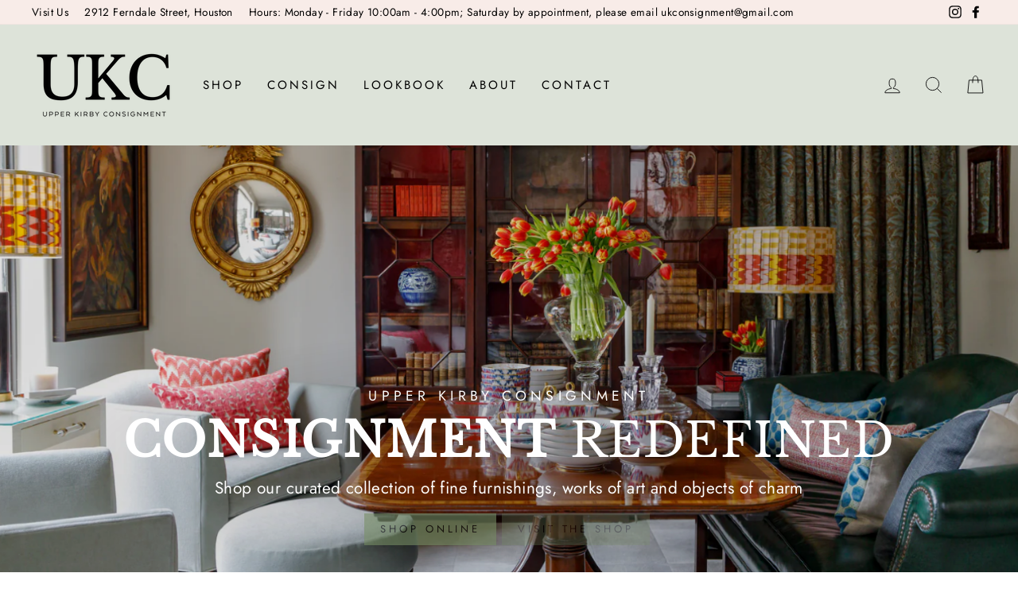

--- FILE ---
content_type: text/html; charset=utf-8
request_url: https://ukconsignment.com/
body_size: 24248
content:
<!doctype html>
<html class="no-js" lang="en">
<head>
  <meta charset="utf-8">
  <meta http-equiv="X-UA-Compatible" content="IE=edge,chrome=1">
  <meta name="viewport" content="width=device-width,initial-scale=1">
  <meta name="theme-color" content="#788f66">
  <link rel="canonical" href="https://ukconsignment.com/"><link rel="shortcut icon" href="//ukconsignment.com/cdn/shop/files/UKC_black-fav_32x32.png?v=1614299997" type="image/png" /><title>Upper Kirby Consignment - Shop Online or In-Store in Houston
</title>
<meta name="description" content="Upper Kirby Consignment in Houston is a Consignment Shop for Antiques, Fine Furnishings and Works of Art. We&#39;re located on charming Fernadale Street, a well known antique destination in Houston."><meta property="og:site_name" content="Upper Kirby Consignment">
  <meta property="og:url" content="https://ukconsignment.com/">
  <meta property="og:title" content="Upper Kirby Consignment - Shop Online or In-Store in Houston">
  <meta property="og:type" content="website">
  <meta property="og:description" content="Upper Kirby Consignment in Houston is a Consignment Shop for Antiques, Fine Furnishings and Works of Art. We&#39;re located on charming Fernadale Street, a well known antique destination in Houston.">
  
  <meta name="twitter:site" content="@">
  <meta name="twitter:card" content="summary_large_image">
  <meta name="twitter:title" content="Upper Kirby Consignment - Shop Online or In-Store in Houston">
  <meta name="twitter:description" content="Upper Kirby Consignment in Houston is a Consignment Shop for Antiques, Fine Furnishings and Works of Art. We&#39;re located on charming Fernadale Street, a well known antique destination in Houston.">
<style data-shopify>@font-face {
  font-family: "Libre Baskerville";
  font-weight: 400;
  font-style: normal;
  font-display: swap;
  src: url("//ukconsignment.com/cdn/fonts/libre_baskerville/librebaskerville_n4.2ec9ee517e3ce28d5f1e6c6e75efd8a97e59c189.woff2") format("woff2"),
       url("//ukconsignment.com/cdn/fonts/libre_baskerville/librebaskerville_n4.323789551b85098885c8eccedfb1bd8f25f56007.woff") format("woff");
}

  @font-face {
  font-family: Jost;
  font-weight: 400;
  font-style: normal;
  font-display: swap;
  src: url("//ukconsignment.com/cdn/fonts/jost/jost_n4.d47a1b6347ce4a4c9f437608011273009d91f2b7.woff2") format("woff2"),
       url("//ukconsignment.com/cdn/fonts/jost/jost_n4.791c46290e672b3f85c3d1c651ef2efa3819eadd.woff") format("woff");
}


  @font-face {
  font-family: Jost;
  font-weight: 600;
  font-style: normal;
  font-display: swap;
  src: url("//ukconsignment.com/cdn/fonts/jost/jost_n6.ec1178db7a7515114a2d84e3dd680832b7af8b99.woff2") format("woff2"),
       url("//ukconsignment.com/cdn/fonts/jost/jost_n6.b1178bb6bdd3979fef38e103a3816f6980aeaff9.woff") format("woff");
}

  @font-face {
  font-family: Jost;
  font-weight: 400;
  font-style: italic;
  font-display: swap;
  src: url("//ukconsignment.com/cdn/fonts/jost/jost_i4.b690098389649750ada222b9763d55796c5283a5.woff2") format("woff2"),
       url("//ukconsignment.com/cdn/fonts/jost/jost_i4.fd766415a47e50b9e391ae7ec04e2ae25e7e28b0.woff") format("woff");
}

  @font-face {
  font-family: Jost;
  font-weight: 600;
  font-style: italic;
  font-display: swap;
  src: url("//ukconsignment.com/cdn/fonts/jost/jost_i6.9af7e5f39e3a108c08f24047a4276332d9d7b85e.woff2") format("woff2"),
       url("//ukconsignment.com/cdn/fonts/jost/jost_i6.2bf310262638f998ed206777ce0b9a3b98b6fe92.woff") format("woff");
}

</style><link href="//ukconsignment.com/cdn/shop/t/4/assets/theme.css?v=9031071717005400881700672879" rel="stylesheet" type="text/css" media="all" />
   <link href="//ukconsignment.com/cdn/shop/t/4/assets/custom.scss.css?v=141628426303292900491603396442" rel="stylesheet" type="text/css" media="all" />
<style data-shopify>:root {
    --typeHeaderPrimary: "Libre Baskerville";
    --typeHeaderFallback: serif;
    --typeHeaderSize: 32px;
    --typeHeaderWeight: 400;
    --typeHeaderLineHeight: 1.3;
    --typeHeaderSpacing: 0.025em;

    --typeBasePrimary:Jost;
    --typeBaseFallback:sans-serif;
    --typeBaseSize: 16px;
    --typeBaseWeight: 400;
    --typeBaseSpacing: 0.025em;
    --typeBaseLineHeight: 1.6;

    --typeCollectionTitle: 18px;

    --iconWeight: 2px;
    --iconLinecaps: miter;

    
      --buttonRadius: 0px;
    

    --colorGridOverlayOpacity: 0.1;
  }
}</style><script>
    document.documentElement.className = document.documentElement.className.replace('no-js', 'js');

    window.theme = window.theme || {};
    theme.routes = {
      cart: "/cart",
      cartAdd: "/cart/add.js",
      cartChange: "/cart/change"
    };
    theme.strings = {
      soldOut: "Sold",
      unavailable: "Unavailable",
      stockLabel: "Only [count] items in stock!",
      willNotShipUntil: "Will not ship until [date]",
      willBeInStockAfter: "Will be in stock after [date]",
      waitingForStock: "Inventory on the way",
      savePrice: "Save [saved_amount]",
      cartEmpty: "Your cart is currently empty.",
      cartTermsConfirmation: "You must agree with the terms and conditions of sales to check out"
    };
    theme.settings = {
      dynamicVariantsEnable: true,
      dynamicVariantType: "button",
      cartType: "drawer",
      moneyFormat: "${{amount}}",
      saveType: "dollar",
      recentlyViewedEnabled: false,
      predictiveSearch: true,
      predictiveSearchType: "product,article,page,collection",
      inventoryThreshold: 10,
      quickView: true,
      themeName: 'Impulse',
      themeVersion: "3.3.0"
    };
  </script>

  <script>window.performance && window.performance.mark && window.performance.mark('shopify.content_for_header.start');</script><meta id="shopify-digital-wallet" name="shopify-digital-wallet" content="/46502084762/digital_wallets/dialog">
<meta name="shopify-checkout-api-token" content="a4ea0f343bf9aa6d2edfdcd3f4424a8f">
<script async="async" src="/checkouts/internal/preloads.js?locale=en-US"></script>
<link rel="preconnect" href="https://shop.app" crossorigin="anonymous">
<script async="async" src="https://shop.app/checkouts/internal/preloads.js?locale=en-US&shop_id=46502084762" crossorigin="anonymous"></script>
<script id="apple-pay-shop-capabilities" type="application/json">{"shopId":46502084762,"countryCode":"US","currencyCode":"USD","merchantCapabilities":["supports3DS"],"merchantId":"gid:\/\/shopify\/Shop\/46502084762","merchantName":"Upper Kirby Consignment","requiredBillingContactFields":["postalAddress","email"],"requiredShippingContactFields":["postalAddress","email"],"shippingType":"shipping","supportedNetworks":["visa","masterCard","discover","elo","jcb"],"total":{"type":"pending","label":"Upper Kirby Consignment","amount":"1.00"},"shopifyPaymentsEnabled":true,"supportsSubscriptions":true}</script>
<script id="shopify-features" type="application/json">{"accessToken":"a4ea0f343bf9aa6d2edfdcd3f4424a8f","betas":["rich-media-storefront-analytics"],"domain":"ukconsignment.com","predictiveSearch":true,"shopId":46502084762,"locale":"en"}</script>
<script>var Shopify = Shopify || {};
Shopify.shop = "upperkirbyconsignment.myshopify.com";
Shopify.locale = "en";
Shopify.currency = {"active":"USD","rate":"1.0"};
Shopify.country = "US";
Shopify.theme = {"name":"Impulse 3.3.0","id":111250047130,"schema_name":"Impulse","schema_version":"3.3.0","theme_store_id":857,"role":"main"};
Shopify.theme.handle = "null";
Shopify.theme.style = {"id":null,"handle":null};
Shopify.cdnHost = "ukconsignment.com/cdn";
Shopify.routes = Shopify.routes || {};
Shopify.routes.root = "/";</script>
<script type="module">!function(o){(o.Shopify=o.Shopify||{}).modules=!0}(window);</script>
<script>!function(o){function n(){var o=[];function n(){o.push(Array.prototype.slice.apply(arguments))}return n.q=o,n}var t=o.Shopify=o.Shopify||{};t.loadFeatures=n(),t.autoloadFeatures=n()}(window);</script>
<script>
  window.ShopifyPay = window.ShopifyPay || {};
  window.ShopifyPay.apiHost = "shop.app\/pay";
  window.ShopifyPay.redirectState = null;
</script>
<script id="shop-js-analytics" type="application/json">{"pageType":"index"}</script>
<script defer="defer" async type="module" src="//ukconsignment.com/cdn/shopifycloud/shop-js/modules/v2/client.init-shop-cart-sync_C5BV16lS.en.esm.js"></script>
<script defer="defer" async type="module" src="//ukconsignment.com/cdn/shopifycloud/shop-js/modules/v2/chunk.common_CygWptCX.esm.js"></script>
<script type="module">
  await import("//ukconsignment.com/cdn/shopifycloud/shop-js/modules/v2/client.init-shop-cart-sync_C5BV16lS.en.esm.js");
await import("//ukconsignment.com/cdn/shopifycloud/shop-js/modules/v2/chunk.common_CygWptCX.esm.js");

  window.Shopify.SignInWithShop?.initShopCartSync?.({"fedCMEnabled":true,"windoidEnabled":true});

</script>
<script>
  window.Shopify = window.Shopify || {};
  if (!window.Shopify.featureAssets) window.Shopify.featureAssets = {};
  window.Shopify.featureAssets['shop-js'] = {"shop-cart-sync":["modules/v2/client.shop-cart-sync_ZFArdW7E.en.esm.js","modules/v2/chunk.common_CygWptCX.esm.js"],"init-fed-cm":["modules/v2/client.init-fed-cm_CmiC4vf6.en.esm.js","modules/v2/chunk.common_CygWptCX.esm.js"],"shop-button":["modules/v2/client.shop-button_tlx5R9nI.en.esm.js","modules/v2/chunk.common_CygWptCX.esm.js"],"shop-cash-offers":["modules/v2/client.shop-cash-offers_DOA2yAJr.en.esm.js","modules/v2/chunk.common_CygWptCX.esm.js","modules/v2/chunk.modal_D71HUcav.esm.js"],"init-windoid":["modules/v2/client.init-windoid_sURxWdc1.en.esm.js","modules/v2/chunk.common_CygWptCX.esm.js"],"shop-toast-manager":["modules/v2/client.shop-toast-manager_ClPi3nE9.en.esm.js","modules/v2/chunk.common_CygWptCX.esm.js"],"init-shop-email-lookup-coordinator":["modules/v2/client.init-shop-email-lookup-coordinator_B8hsDcYM.en.esm.js","modules/v2/chunk.common_CygWptCX.esm.js"],"init-shop-cart-sync":["modules/v2/client.init-shop-cart-sync_C5BV16lS.en.esm.js","modules/v2/chunk.common_CygWptCX.esm.js"],"avatar":["modules/v2/client.avatar_BTnouDA3.en.esm.js"],"pay-button":["modules/v2/client.pay-button_FdsNuTd3.en.esm.js","modules/v2/chunk.common_CygWptCX.esm.js"],"init-customer-accounts":["modules/v2/client.init-customer-accounts_DxDtT_ad.en.esm.js","modules/v2/client.shop-login-button_C5VAVYt1.en.esm.js","modules/v2/chunk.common_CygWptCX.esm.js","modules/v2/chunk.modal_D71HUcav.esm.js"],"init-shop-for-new-customer-accounts":["modules/v2/client.init-shop-for-new-customer-accounts_ChsxoAhi.en.esm.js","modules/v2/client.shop-login-button_C5VAVYt1.en.esm.js","modules/v2/chunk.common_CygWptCX.esm.js","modules/v2/chunk.modal_D71HUcav.esm.js"],"shop-login-button":["modules/v2/client.shop-login-button_C5VAVYt1.en.esm.js","modules/v2/chunk.common_CygWptCX.esm.js","modules/v2/chunk.modal_D71HUcav.esm.js"],"init-customer-accounts-sign-up":["modules/v2/client.init-customer-accounts-sign-up_CPSyQ0Tj.en.esm.js","modules/v2/client.shop-login-button_C5VAVYt1.en.esm.js","modules/v2/chunk.common_CygWptCX.esm.js","modules/v2/chunk.modal_D71HUcav.esm.js"],"shop-follow-button":["modules/v2/client.shop-follow-button_Cva4Ekp9.en.esm.js","modules/v2/chunk.common_CygWptCX.esm.js","modules/v2/chunk.modal_D71HUcav.esm.js"],"checkout-modal":["modules/v2/client.checkout-modal_BPM8l0SH.en.esm.js","modules/v2/chunk.common_CygWptCX.esm.js","modules/v2/chunk.modal_D71HUcav.esm.js"],"lead-capture":["modules/v2/client.lead-capture_Bi8yE_yS.en.esm.js","modules/v2/chunk.common_CygWptCX.esm.js","modules/v2/chunk.modal_D71HUcav.esm.js"],"shop-login":["modules/v2/client.shop-login_D6lNrXab.en.esm.js","modules/v2/chunk.common_CygWptCX.esm.js","modules/v2/chunk.modal_D71HUcav.esm.js"],"payment-terms":["modules/v2/client.payment-terms_CZxnsJam.en.esm.js","modules/v2/chunk.common_CygWptCX.esm.js","modules/v2/chunk.modal_D71HUcav.esm.js"]};
</script>
<script>(function() {
  var isLoaded = false;
  function asyncLoad() {
    if (isLoaded) return;
    isLoaded = true;
    var urls = ["https:\/\/chimpstatic.com\/mcjs-connected\/js\/users\/89e132245fa13cf950cf4969e\/0d3905a3f19e81a6406a5d0f9.js?shop=upperkirbyconsignment.myshopify.com"];
    for (var i = 0; i < urls.length; i++) {
      var s = document.createElement('script');
      s.type = 'text/javascript';
      s.async = true;
      s.src = urls[i];
      var x = document.getElementsByTagName('script')[0];
      x.parentNode.insertBefore(s, x);
    }
  };
  if(window.attachEvent) {
    window.attachEvent('onload', asyncLoad);
  } else {
    window.addEventListener('load', asyncLoad, false);
  }
})();</script>
<script id="__st">var __st={"a":46502084762,"offset":-21600,"reqid":"ff757ea5-e400-49f0-928d-10607c73730d-1768624121","pageurl":"ukconsignment.com\/","u":"d809291dbf52","p":"home"};</script>
<script>window.ShopifyPaypalV4VisibilityTracking = true;</script>
<script id="captcha-bootstrap">!function(){'use strict';const t='contact',e='account',n='new_comment',o=[[t,t],['blogs',n],['comments',n],[t,'customer']],c=[[e,'customer_login'],[e,'guest_login'],[e,'recover_customer_password'],[e,'create_customer']],r=t=>t.map((([t,e])=>`form[action*='/${t}']:not([data-nocaptcha='true']) input[name='form_type'][value='${e}']`)).join(','),a=t=>()=>t?[...document.querySelectorAll(t)].map((t=>t.form)):[];function s(){const t=[...o],e=r(t);return a(e)}const i='password',u='form_key',d=['recaptcha-v3-token','g-recaptcha-response','h-captcha-response',i],f=()=>{try{return window.sessionStorage}catch{return}},m='__shopify_v',_=t=>t.elements[u];function p(t,e,n=!1){try{const o=window.sessionStorage,c=JSON.parse(o.getItem(e)),{data:r}=function(t){const{data:e,action:n}=t;return t[m]||n?{data:e,action:n}:{data:t,action:n}}(c);for(const[e,n]of Object.entries(r))t.elements[e]&&(t.elements[e].value=n);n&&o.removeItem(e)}catch(o){console.error('form repopulation failed',{error:o})}}const l='form_type',E='cptcha';function T(t){t.dataset[E]=!0}const w=window,h=w.document,L='Shopify',v='ce_forms',y='captcha';let A=!1;((t,e)=>{const n=(g='f06e6c50-85a8-45c8-87d0-21a2b65856fe',I='https://cdn.shopify.com/shopifycloud/storefront-forms-hcaptcha/ce_storefront_forms_captcha_hcaptcha.v1.5.2.iife.js',D={infoText:'Protected by hCaptcha',privacyText:'Privacy',termsText:'Terms'},(t,e,n)=>{const o=w[L][v],c=o.bindForm;if(c)return c(t,g,e,D).then(n);var r;o.q.push([[t,g,e,D],n]),r=I,A||(h.body.append(Object.assign(h.createElement('script'),{id:'captcha-provider',async:!0,src:r})),A=!0)});var g,I,D;w[L]=w[L]||{},w[L][v]=w[L][v]||{},w[L][v].q=[],w[L][y]=w[L][y]||{},w[L][y].protect=function(t,e){n(t,void 0,e),T(t)},Object.freeze(w[L][y]),function(t,e,n,w,h,L){const[v,y,A,g]=function(t,e,n){const i=e?o:[],u=t?c:[],d=[...i,...u],f=r(d),m=r(i),_=r(d.filter((([t,e])=>n.includes(e))));return[a(f),a(m),a(_),s()]}(w,h,L),I=t=>{const e=t.target;return e instanceof HTMLFormElement?e:e&&e.form},D=t=>v().includes(t);t.addEventListener('submit',(t=>{const e=I(t);if(!e)return;const n=D(e)&&!e.dataset.hcaptchaBound&&!e.dataset.recaptchaBound,o=_(e),c=g().includes(e)&&(!o||!o.value);(n||c)&&t.preventDefault(),c&&!n&&(function(t){try{if(!f())return;!function(t){const e=f();if(!e)return;const n=_(t);if(!n)return;const o=n.value;o&&e.removeItem(o)}(t);const e=Array.from(Array(32),(()=>Math.random().toString(36)[2])).join('');!function(t,e){_(t)||t.append(Object.assign(document.createElement('input'),{type:'hidden',name:u})),t.elements[u].value=e}(t,e),function(t,e){const n=f();if(!n)return;const o=[...t.querySelectorAll(`input[type='${i}']`)].map((({name:t})=>t)),c=[...d,...o],r={};for(const[a,s]of new FormData(t).entries())c.includes(a)||(r[a]=s);n.setItem(e,JSON.stringify({[m]:1,action:t.action,data:r}))}(t,e)}catch(e){console.error('failed to persist form',e)}}(e),e.submit())}));const S=(t,e)=>{t&&!t.dataset[E]&&(n(t,e.some((e=>e===t))),T(t))};for(const o of['focusin','change'])t.addEventListener(o,(t=>{const e=I(t);D(e)&&S(e,y())}));const B=e.get('form_key'),M=e.get(l),P=B&&M;t.addEventListener('DOMContentLoaded',(()=>{const t=y();if(P)for(const e of t)e.elements[l].value===M&&p(e,B);[...new Set([...A(),...v().filter((t=>'true'===t.dataset.shopifyCaptcha))])].forEach((e=>S(e,t)))}))}(h,new URLSearchParams(w.location.search),n,t,e,['guest_login'])})(!0,!0)}();</script>
<script integrity="sha256-4kQ18oKyAcykRKYeNunJcIwy7WH5gtpwJnB7kiuLZ1E=" data-source-attribution="shopify.loadfeatures" defer="defer" src="//ukconsignment.com/cdn/shopifycloud/storefront/assets/storefront/load_feature-a0a9edcb.js" crossorigin="anonymous"></script>
<script crossorigin="anonymous" defer="defer" src="//ukconsignment.com/cdn/shopifycloud/storefront/assets/shopify_pay/storefront-65b4c6d7.js?v=20250812"></script>
<script data-source-attribution="shopify.dynamic_checkout.dynamic.init">var Shopify=Shopify||{};Shopify.PaymentButton=Shopify.PaymentButton||{isStorefrontPortableWallets:!0,init:function(){window.Shopify.PaymentButton.init=function(){};var t=document.createElement("script");t.src="https://ukconsignment.com/cdn/shopifycloud/portable-wallets/latest/portable-wallets.en.js",t.type="module",document.head.appendChild(t)}};
</script>
<script data-source-attribution="shopify.dynamic_checkout.buyer_consent">
  function portableWalletsHideBuyerConsent(e){var t=document.getElementById("shopify-buyer-consent"),n=document.getElementById("shopify-subscription-policy-button");t&&n&&(t.classList.add("hidden"),t.setAttribute("aria-hidden","true"),n.removeEventListener("click",e))}function portableWalletsShowBuyerConsent(e){var t=document.getElementById("shopify-buyer-consent"),n=document.getElementById("shopify-subscription-policy-button");t&&n&&(t.classList.remove("hidden"),t.removeAttribute("aria-hidden"),n.addEventListener("click",e))}window.Shopify?.PaymentButton&&(window.Shopify.PaymentButton.hideBuyerConsent=portableWalletsHideBuyerConsent,window.Shopify.PaymentButton.showBuyerConsent=portableWalletsShowBuyerConsent);
</script>
<script data-source-attribution="shopify.dynamic_checkout.cart.bootstrap">document.addEventListener("DOMContentLoaded",(function(){function t(){return document.querySelector("shopify-accelerated-checkout-cart, shopify-accelerated-checkout")}if(t())Shopify.PaymentButton.init();else{new MutationObserver((function(e,n){t()&&(Shopify.PaymentButton.init(),n.disconnect())})).observe(document.body,{childList:!0,subtree:!0})}}));
</script>
<link id="shopify-accelerated-checkout-styles" rel="stylesheet" media="screen" href="https://ukconsignment.com/cdn/shopifycloud/portable-wallets/latest/accelerated-checkout-backwards-compat.css" crossorigin="anonymous">
<style id="shopify-accelerated-checkout-cart">
        #shopify-buyer-consent {
  margin-top: 1em;
  display: inline-block;
  width: 100%;
}

#shopify-buyer-consent.hidden {
  display: none;
}

#shopify-subscription-policy-button {
  background: none;
  border: none;
  padding: 0;
  text-decoration: underline;
  font-size: inherit;
  cursor: pointer;
}

#shopify-subscription-policy-button::before {
  box-shadow: none;
}

      </style>

<script>window.performance && window.performance.mark && window.performance.mark('shopify.content_for_header.end');</script>

  <script src="//ukconsignment.com/cdn/shop/t/4/assets/vendor-scripts-v7.js" defer="defer"></script><script src="//ukconsignment.com/cdn/shop/t/4/assets/theme.js?v=15679579556182840721599751443" defer="defer"></script><meta property="og:image" content="https://cdn.shopify.com/s/files/1/0465/0208/4762/files/UKC_black-trim.png?height=628&pad_color=ffffff&v=1614299997&width=1200" />
<meta property="og:image:secure_url" content="https://cdn.shopify.com/s/files/1/0465/0208/4762/files/UKC_black-trim.png?height=628&pad_color=ffffff&v=1614299997&width=1200" />
<meta property="og:image:width" content="1200" />
<meta property="og:image:height" content="628" />
<link href="https://monorail-edge.shopifysvc.com" rel="dns-prefetch">
<script>(function(){if ("sendBeacon" in navigator && "performance" in window) {try {var session_token_from_headers = performance.getEntriesByType('navigation')[0].serverTiming.find(x => x.name == '_s').description;} catch {var session_token_from_headers = undefined;}var session_cookie_matches = document.cookie.match(/_shopify_s=([^;]*)/);var session_token_from_cookie = session_cookie_matches && session_cookie_matches.length === 2 ? session_cookie_matches[1] : "";var session_token = session_token_from_headers || session_token_from_cookie || "";function handle_abandonment_event(e) {var entries = performance.getEntries().filter(function(entry) {return /monorail-edge.shopifysvc.com/.test(entry.name);});if (!window.abandonment_tracked && entries.length === 0) {window.abandonment_tracked = true;var currentMs = Date.now();var navigation_start = performance.timing.navigationStart;var payload = {shop_id: 46502084762,url: window.location.href,navigation_start,duration: currentMs - navigation_start,session_token,page_type: "index"};window.navigator.sendBeacon("https://monorail-edge.shopifysvc.com/v1/produce", JSON.stringify({schema_id: "online_store_buyer_site_abandonment/1.1",payload: payload,metadata: {event_created_at_ms: currentMs,event_sent_at_ms: currentMs}}));}}window.addEventListener('pagehide', handle_abandonment_event);}}());</script>
<script id="web-pixels-manager-setup">(function e(e,d,r,n,o){if(void 0===o&&(o={}),!Boolean(null===(a=null===(i=window.Shopify)||void 0===i?void 0:i.analytics)||void 0===a?void 0:a.replayQueue)){var i,a;window.Shopify=window.Shopify||{};var t=window.Shopify;t.analytics=t.analytics||{};var s=t.analytics;s.replayQueue=[],s.publish=function(e,d,r){return s.replayQueue.push([e,d,r]),!0};try{self.performance.mark("wpm:start")}catch(e){}var l=function(){var e={modern:/Edge?\/(1{2}[4-9]|1[2-9]\d|[2-9]\d{2}|\d{4,})\.\d+(\.\d+|)|Firefox\/(1{2}[4-9]|1[2-9]\d|[2-9]\d{2}|\d{4,})\.\d+(\.\d+|)|Chrom(ium|e)\/(9{2}|\d{3,})\.\d+(\.\d+|)|(Maci|X1{2}).+ Version\/(15\.\d+|(1[6-9]|[2-9]\d|\d{3,})\.\d+)([,.]\d+|)( \(\w+\)|)( Mobile\/\w+|) Safari\/|Chrome.+OPR\/(9{2}|\d{3,})\.\d+\.\d+|(CPU[ +]OS|iPhone[ +]OS|CPU[ +]iPhone|CPU IPhone OS|CPU iPad OS)[ +]+(15[._]\d+|(1[6-9]|[2-9]\d|\d{3,})[._]\d+)([._]\d+|)|Android:?[ /-](13[3-9]|1[4-9]\d|[2-9]\d{2}|\d{4,})(\.\d+|)(\.\d+|)|Android.+Firefox\/(13[5-9]|1[4-9]\d|[2-9]\d{2}|\d{4,})\.\d+(\.\d+|)|Android.+Chrom(ium|e)\/(13[3-9]|1[4-9]\d|[2-9]\d{2}|\d{4,})\.\d+(\.\d+|)|SamsungBrowser\/([2-9]\d|\d{3,})\.\d+/,legacy:/Edge?\/(1[6-9]|[2-9]\d|\d{3,})\.\d+(\.\d+|)|Firefox\/(5[4-9]|[6-9]\d|\d{3,})\.\d+(\.\d+|)|Chrom(ium|e)\/(5[1-9]|[6-9]\d|\d{3,})\.\d+(\.\d+|)([\d.]+$|.*Safari\/(?![\d.]+ Edge\/[\d.]+$))|(Maci|X1{2}).+ Version\/(10\.\d+|(1[1-9]|[2-9]\d|\d{3,})\.\d+)([,.]\d+|)( \(\w+\)|)( Mobile\/\w+|) Safari\/|Chrome.+OPR\/(3[89]|[4-9]\d|\d{3,})\.\d+\.\d+|(CPU[ +]OS|iPhone[ +]OS|CPU[ +]iPhone|CPU IPhone OS|CPU iPad OS)[ +]+(10[._]\d+|(1[1-9]|[2-9]\d|\d{3,})[._]\d+)([._]\d+|)|Android:?[ /-](13[3-9]|1[4-9]\d|[2-9]\d{2}|\d{4,})(\.\d+|)(\.\d+|)|Mobile Safari.+OPR\/([89]\d|\d{3,})\.\d+\.\d+|Android.+Firefox\/(13[5-9]|1[4-9]\d|[2-9]\d{2}|\d{4,})\.\d+(\.\d+|)|Android.+Chrom(ium|e)\/(13[3-9]|1[4-9]\d|[2-9]\d{2}|\d{4,})\.\d+(\.\d+|)|Android.+(UC? ?Browser|UCWEB|U3)[ /]?(15\.([5-9]|\d{2,})|(1[6-9]|[2-9]\d|\d{3,})\.\d+)\.\d+|SamsungBrowser\/(5\.\d+|([6-9]|\d{2,})\.\d+)|Android.+MQ{2}Browser\/(14(\.(9|\d{2,})|)|(1[5-9]|[2-9]\d|\d{3,})(\.\d+|))(\.\d+|)|K[Aa][Ii]OS\/(3\.\d+|([4-9]|\d{2,})\.\d+)(\.\d+|)/},d=e.modern,r=e.legacy,n=navigator.userAgent;return n.match(d)?"modern":n.match(r)?"legacy":"unknown"}(),u="modern"===l?"modern":"legacy",c=(null!=n?n:{modern:"",legacy:""})[u],f=function(e){return[e.baseUrl,"/wpm","/b",e.hashVersion,"modern"===e.buildTarget?"m":"l",".js"].join("")}({baseUrl:d,hashVersion:r,buildTarget:u}),m=function(e){var d=e.version,r=e.bundleTarget,n=e.surface,o=e.pageUrl,i=e.monorailEndpoint;return{emit:function(e){var a=e.status,t=e.errorMsg,s=(new Date).getTime(),l=JSON.stringify({metadata:{event_sent_at_ms:s},events:[{schema_id:"web_pixels_manager_load/3.1",payload:{version:d,bundle_target:r,page_url:o,status:a,surface:n,error_msg:t},metadata:{event_created_at_ms:s}}]});if(!i)return console&&console.warn&&console.warn("[Web Pixels Manager] No Monorail endpoint provided, skipping logging."),!1;try{return self.navigator.sendBeacon.bind(self.navigator)(i,l)}catch(e){}var u=new XMLHttpRequest;try{return u.open("POST",i,!0),u.setRequestHeader("Content-Type","text/plain"),u.send(l),!0}catch(e){return console&&console.warn&&console.warn("[Web Pixels Manager] Got an unhandled error while logging to Monorail."),!1}}}}({version:r,bundleTarget:l,surface:e.surface,pageUrl:self.location.href,monorailEndpoint:e.monorailEndpoint});try{o.browserTarget=l,function(e){var d=e.src,r=e.async,n=void 0===r||r,o=e.onload,i=e.onerror,a=e.sri,t=e.scriptDataAttributes,s=void 0===t?{}:t,l=document.createElement("script"),u=document.querySelector("head"),c=document.querySelector("body");if(l.async=n,l.src=d,a&&(l.integrity=a,l.crossOrigin="anonymous"),s)for(var f in s)if(Object.prototype.hasOwnProperty.call(s,f))try{l.dataset[f]=s[f]}catch(e){}if(o&&l.addEventListener("load",o),i&&l.addEventListener("error",i),u)u.appendChild(l);else{if(!c)throw new Error("Did not find a head or body element to append the script");c.appendChild(l)}}({src:f,async:!0,onload:function(){if(!function(){var e,d;return Boolean(null===(d=null===(e=window.Shopify)||void 0===e?void 0:e.analytics)||void 0===d?void 0:d.initialized)}()){var d=window.webPixelsManager.init(e)||void 0;if(d){var r=window.Shopify.analytics;r.replayQueue.forEach((function(e){var r=e[0],n=e[1],o=e[2];d.publishCustomEvent(r,n,o)})),r.replayQueue=[],r.publish=d.publishCustomEvent,r.visitor=d.visitor,r.initialized=!0}}},onerror:function(){return m.emit({status:"failed",errorMsg:"".concat(f," has failed to load")})},sri:function(e){var d=/^sha384-[A-Za-z0-9+/=]+$/;return"string"==typeof e&&d.test(e)}(c)?c:"",scriptDataAttributes:o}),m.emit({status:"loading"})}catch(e){m.emit({status:"failed",errorMsg:(null==e?void 0:e.message)||"Unknown error"})}}})({shopId: 46502084762,storefrontBaseUrl: "https://ukconsignment.com",extensionsBaseUrl: "https://extensions.shopifycdn.com/cdn/shopifycloud/web-pixels-manager",monorailEndpoint: "https://monorail-edge.shopifysvc.com/unstable/produce_batch",surface: "storefront-renderer",enabledBetaFlags: ["2dca8a86"],webPixelsConfigList: [{"id":"88572150","eventPayloadVersion":"v1","runtimeContext":"LAX","scriptVersion":"1","type":"CUSTOM","privacyPurposes":["ANALYTICS"],"name":"Google Analytics tag (migrated)"},{"id":"shopify-app-pixel","configuration":"{}","eventPayloadVersion":"v1","runtimeContext":"STRICT","scriptVersion":"0450","apiClientId":"shopify-pixel","type":"APP","privacyPurposes":["ANALYTICS","MARKETING"]},{"id":"shopify-custom-pixel","eventPayloadVersion":"v1","runtimeContext":"LAX","scriptVersion":"0450","apiClientId":"shopify-pixel","type":"CUSTOM","privacyPurposes":["ANALYTICS","MARKETING"]}],isMerchantRequest: false,initData: {"shop":{"name":"Upper Kirby Consignment","paymentSettings":{"currencyCode":"USD"},"myshopifyDomain":"upperkirbyconsignment.myshopify.com","countryCode":"US","storefrontUrl":"https:\/\/ukconsignment.com"},"customer":null,"cart":null,"checkout":null,"productVariants":[],"purchasingCompany":null},},"https://ukconsignment.com/cdn","fcfee988w5aeb613cpc8e4bc33m6693e112",{"modern":"","legacy":""},{"shopId":"46502084762","storefrontBaseUrl":"https:\/\/ukconsignment.com","extensionBaseUrl":"https:\/\/extensions.shopifycdn.com\/cdn\/shopifycloud\/web-pixels-manager","surface":"storefront-renderer","enabledBetaFlags":"[\"2dca8a86\"]","isMerchantRequest":"false","hashVersion":"fcfee988w5aeb613cpc8e4bc33m6693e112","publish":"custom","events":"[[\"page_viewed\",{}]]"});</script><script>
  window.ShopifyAnalytics = window.ShopifyAnalytics || {};
  window.ShopifyAnalytics.meta = window.ShopifyAnalytics.meta || {};
  window.ShopifyAnalytics.meta.currency = 'USD';
  var meta = {"page":{"pageType":"home","requestId":"ff757ea5-e400-49f0-928d-10607c73730d-1768624121"}};
  for (var attr in meta) {
    window.ShopifyAnalytics.meta[attr] = meta[attr];
  }
</script>
<script class="analytics">
  (function () {
    var customDocumentWrite = function(content) {
      var jquery = null;

      if (window.jQuery) {
        jquery = window.jQuery;
      } else if (window.Checkout && window.Checkout.$) {
        jquery = window.Checkout.$;
      }

      if (jquery) {
        jquery('body').append(content);
      }
    };

    var hasLoggedConversion = function(token) {
      if (token) {
        return document.cookie.indexOf('loggedConversion=' + token) !== -1;
      }
      return false;
    }

    var setCookieIfConversion = function(token) {
      if (token) {
        var twoMonthsFromNow = new Date(Date.now());
        twoMonthsFromNow.setMonth(twoMonthsFromNow.getMonth() + 2);

        document.cookie = 'loggedConversion=' + token + '; expires=' + twoMonthsFromNow;
      }
    }

    var trekkie = window.ShopifyAnalytics.lib = window.trekkie = window.trekkie || [];
    if (trekkie.integrations) {
      return;
    }
    trekkie.methods = [
      'identify',
      'page',
      'ready',
      'track',
      'trackForm',
      'trackLink'
    ];
    trekkie.factory = function(method) {
      return function() {
        var args = Array.prototype.slice.call(arguments);
        args.unshift(method);
        trekkie.push(args);
        return trekkie;
      };
    };
    for (var i = 0; i < trekkie.methods.length; i++) {
      var key = trekkie.methods[i];
      trekkie[key] = trekkie.factory(key);
    }
    trekkie.load = function(config) {
      trekkie.config = config || {};
      trekkie.config.initialDocumentCookie = document.cookie;
      var first = document.getElementsByTagName('script')[0];
      var script = document.createElement('script');
      script.type = 'text/javascript';
      script.onerror = function(e) {
        var scriptFallback = document.createElement('script');
        scriptFallback.type = 'text/javascript';
        scriptFallback.onerror = function(error) {
                var Monorail = {
      produce: function produce(monorailDomain, schemaId, payload) {
        var currentMs = new Date().getTime();
        var event = {
          schema_id: schemaId,
          payload: payload,
          metadata: {
            event_created_at_ms: currentMs,
            event_sent_at_ms: currentMs
          }
        };
        return Monorail.sendRequest("https://" + monorailDomain + "/v1/produce", JSON.stringify(event));
      },
      sendRequest: function sendRequest(endpointUrl, payload) {
        // Try the sendBeacon API
        if (window && window.navigator && typeof window.navigator.sendBeacon === 'function' && typeof window.Blob === 'function' && !Monorail.isIos12()) {
          var blobData = new window.Blob([payload], {
            type: 'text/plain'
          });

          if (window.navigator.sendBeacon(endpointUrl, blobData)) {
            return true;
          } // sendBeacon was not successful

        } // XHR beacon

        var xhr = new XMLHttpRequest();

        try {
          xhr.open('POST', endpointUrl);
          xhr.setRequestHeader('Content-Type', 'text/plain');
          xhr.send(payload);
        } catch (e) {
          console.log(e);
        }

        return false;
      },
      isIos12: function isIos12() {
        return window.navigator.userAgent.lastIndexOf('iPhone; CPU iPhone OS 12_') !== -1 || window.navigator.userAgent.lastIndexOf('iPad; CPU OS 12_') !== -1;
      }
    };
    Monorail.produce('monorail-edge.shopifysvc.com',
      'trekkie_storefront_load_errors/1.1',
      {shop_id: 46502084762,
      theme_id: 111250047130,
      app_name: "storefront",
      context_url: window.location.href,
      source_url: "//ukconsignment.com/cdn/s/trekkie.storefront.cd680fe47e6c39ca5d5df5f0a32d569bc48c0f27.min.js"});

        };
        scriptFallback.async = true;
        scriptFallback.src = '//ukconsignment.com/cdn/s/trekkie.storefront.cd680fe47e6c39ca5d5df5f0a32d569bc48c0f27.min.js';
        first.parentNode.insertBefore(scriptFallback, first);
      };
      script.async = true;
      script.src = '//ukconsignment.com/cdn/s/trekkie.storefront.cd680fe47e6c39ca5d5df5f0a32d569bc48c0f27.min.js';
      first.parentNode.insertBefore(script, first);
    };
    trekkie.load(
      {"Trekkie":{"appName":"storefront","development":false,"defaultAttributes":{"shopId":46502084762,"isMerchantRequest":null,"themeId":111250047130,"themeCityHash":"12033317580151537184","contentLanguage":"en","currency":"USD","eventMetadataId":"415f3318-7dc2-4714-bd70-878f79dbcda7"},"isServerSideCookieWritingEnabled":true,"monorailRegion":"shop_domain","enabledBetaFlags":["65f19447"]},"Session Attribution":{},"S2S":{"facebookCapiEnabled":false,"source":"trekkie-storefront-renderer","apiClientId":580111}}
    );

    var loaded = false;
    trekkie.ready(function() {
      if (loaded) return;
      loaded = true;

      window.ShopifyAnalytics.lib = window.trekkie;

      var originalDocumentWrite = document.write;
      document.write = customDocumentWrite;
      try { window.ShopifyAnalytics.merchantGoogleAnalytics.call(this); } catch(error) {};
      document.write = originalDocumentWrite;

      window.ShopifyAnalytics.lib.page(null,{"pageType":"home","requestId":"ff757ea5-e400-49f0-928d-10607c73730d-1768624121","shopifyEmitted":true});

      var match = window.location.pathname.match(/checkouts\/(.+)\/(thank_you|post_purchase)/)
      var token = match? match[1]: undefined;
      if (!hasLoggedConversion(token)) {
        setCookieIfConversion(token);
        
      }
    });


        var eventsListenerScript = document.createElement('script');
        eventsListenerScript.async = true;
        eventsListenerScript.src = "//ukconsignment.com/cdn/shopifycloud/storefront/assets/shop_events_listener-3da45d37.js";
        document.getElementsByTagName('head')[0].appendChild(eventsListenerScript);

})();</script>
  <script>
  if (!window.ga || (window.ga && typeof window.ga !== 'function')) {
    window.ga = function ga() {
      (window.ga.q = window.ga.q || []).push(arguments);
      if (window.Shopify && window.Shopify.analytics && typeof window.Shopify.analytics.publish === 'function') {
        window.Shopify.analytics.publish("ga_stub_called", {}, {sendTo: "google_osp_migration"});
      }
      console.error("Shopify's Google Analytics stub called with:", Array.from(arguments), "\nSee https://help.shopify.com/manual/promoting-marketing/pixels/pixel-migration#google for more information.");
    };
    if (window.Shopify && window.Shopify.analytics && typeof window.Shopify.analytics.publish === 'function') {
      window.Shopify.analytics.publish("ga_stub_initialized", {}, {sendTo: "google_osp_migration"});
    }
  }
</script>
<script
  defer
  src="https://ukconsignment.com/cdn/shopifycloud/perf-kit/shopify-perf-kit-3.0.4.min.js"
  data-application="storefront-renderer"
  data-shop-id="46502084762"
  data-render-region="gcp-us-central1"
  data-page-type="index"
  data-theme-instance-id="111250047130"
  data-theme-name="Impulse"
  data-theme-version="3.3.0"
  data-monorail-region="shop_domain"
  data-resource-timing-sampling-rate="10"
  data-shs="true"
  data-shs-beacon="true"
  data-shs-export-with-fetch="true"
  data-shs-logs-sample-rate="1"
  data-shs-beacon-endpoint="https://ukconsignment.com/api/collect"
></script>
</head>

<body class="template-index" data-center-text="true" data-button_style="square" data-type_header_capitalize="true" data-type_headers_align_text="true" data-type_product_capitalize="true" data-swatch_style="round">

  <a class="in-page-link visually-hidden skip-link" href="#MainContent">Skip to content</a>

  <div id="PageContainer" class="page-container">
    <div class="transition-body"><div id="shopify-section-header" class="shopify-section">

<div id="NavDrawer" class="drawer drawer--right">
  <div class="drawer__contents">
    <div class="drawer__fixed-header drawer__fixed-header--full">
      <div class="drawer__header drawer__header--full appear-animation appear-delay-1">
        <div class="h2 drawer__title">
        </div>
        <div class="drawer__close">
          <button type="button" class="drawer__close-button js-drawer-close">
            <svg aria-hidden="true" focusable="false" role="presentation" class="icon icon-close" viewBox="0 0 64 64"><path d="M19 17.61l27.12 27.13m0-27.12L19 44.74"/></svg>
            <span class="icon__fallback-text">Close menu</span>
          </button>
        </div>
      </div>
    </div>
    <div class="drawer__scrollable">
      <ul class="mobile-nav" role="navigation" aria-label="Primary"><li class="mobile-nav__item appear-animation appear-delay-2"><div class="mobile-nav__has-sublist"><button type="button"
                    aria-controls="Linklist-1"
                    class="mobile-nav__link--button mobile-nav__link--top-level collapsible-trigger collapsible--auto-height">
                    <span class="mobile-nav__faux-link">
                      Shop
                    </span>
                    <div class="mobile-nav__toggle">
                      <span class="faux-button"><span class="collapsible-trigger__icon collapsible-trigger__icon--open" role="presentation">
  <svg aria-hidden="true" focusable="false" role="presentation" class="icon icon--wide icon-chevron-down" viewBox="0 0 28 16"><path d="M1.57 1.59l12.76 12.77L27.1 1.59" stroke-width="2" stroke="#000" fill="none" fill-rule="evenodd"/></svg>
</span>
</span>
                    </div>
                  </button></div><div id="Linklist-1"
                class="mobile-nav__sublist collapsible-content collapsible-content--all"
                aria-labelledby="Label-1"
                >
                <div class="collapsible-content__inner">
                  <ul class="mobile-nav__sublist"><li class="mobile-nav__item">
                        <div class="mobile-nav__child-item"><a href="/collections/new-arrivals"
                              class="mobile-nav__link"
                              id="Sublabel-collections-new-arrivals1"
                              >
                              New Arrivals
                            </a></div></li><li class="mobile-nav__item">
                        <div class="mobile-nav__child-item"><a href="/collections/tables-and-desks"
                              class="mobile-nav__link"
                              id="Sublabel-collections-tables-and-desks2"
                              >
                              Tables and Desks
                            </a></div></li><li class="mobile-nav__item">
                        <div class="mobile-nav__child-item"><a href="/collections/seating"
                              class="mobile-nav__link"
                              id="Sublabel-collections-seating3"
                              >
                              Seating
                            </a></div></li><li class="mobile-nav__item">
                        <div class="mobile-nav__child-item"><a href="/collections/display-pieces-casegoods-storage"
                              class="mobile-nav__link"
                              id="Sublabel-collections-display-pieces-casegoods-storage4"
                              >
                              Casegoods &amp; Storage
                            </a></div></li><li class="mobile-nav__item">
                        <div class="mobile-nav__child-item"><a href="/collections/decorative-accents"
                              class="mobile-nav__link"
                              id="Sublabel-collections-decorative-accents5"
                              >
                              Decorative Accents
                            </a></div></li><li class="mobile-nav__item">
                        <div class="mobile-nav__child-item"><a href="/collections/lighting"
                              class="mobile-nav__link"
                              id="Sublabel-collections-lighting6"
                              >
                              Lighting
                            </a></div></li><li class="mobile-nav__item">
                        <div class="mobile-nav__child-item"><a href="/collections/all"
                              class="mobile-nav__link"
                              id="Sublabel-collections-all7"
                              >
                              Shop All
                            </a></div></li></ul>
                </div>
              </div></li><li class="mobile-nav__item appear-animation appear-delay-3"><a href="/pages/consign" class="mobile-nav__link mobile-nav__link--top-level">Consign</a></li><li class="mobile-nav__item appear-animation appear-delay-4"><a href="/pages/lookbook" class="mobile-nav__link mobile-nav__link--top-level">Lookbook</a></li><li class="mobile-nav__item appear-animation appear-delay-5"><a href="/pages/about" class="mobile-nav__link mobile-nav__link--top-level">About</a></li><li class="mobile-nav__item appear-animation appear-delay-6"><a href="/pages/contact" class="mobile-nav__link mobile-nav__link--top-level">Contact</a></li><li class="mobile-nav__item mobile-nav__item--secondary">
            <div class="grid"><div class="grid__item one-half appear-animation appear-delay-7 medium-up--hide">
                    <a href="/pages/contact" class="mobile-nav__link">Visit Us</a>
                  </div><div class="grid__item one-half appear-animation appear-delay-8 medium-up--hide">
                    <a href="tel:713-289-9752" class="mobile-nav__link">2912 Ferndale Street, Houston</a>
                  </div><div class="grid__item one-half appear-animation appear-delay-9 medium-up--hide">
                    <a href="/pages/contact" class="mobile-nav__link">Hours: Monday - Friday 10:00am - 4:00pm; Saturday by appointment, please email ukconsignment@gmail.com </a>
                  </div><div class="grid__item one-half appear-animation appear-delay-10">
                  <a href="/account" class="mobile-nav__link">Log in
</a>
                </div></div>
          </li></ul><ul class="mobile-nav__social appear-animation appear-delay-11"><li class="mobile-nav__social-item">
            <a target="_blank" rel="noopener" href="https://www.instagram.com/upperkirbyconsignment/" title="Upper Kirby Consignment on Instagram">
              <svg aria-hidden="true" focusable="false" role="presentation" class="icon icon-instagram" viewBox="0 0 32 32"><path fill="#444" d="M16 3.094c4.206 0 4.7.019 6.363.094 1.538.069 2.369.325 2.925.544.738.287 1.262.625 1.813 1.175s.894 1.075 1.175 1.813c.212.556.475 1.387.544 2.925.075 1.662.094 2.156.094 6.363s-.019 4.7-.094 6.363c-.069 1.538-.325 2.369-.544 2.925-.288.738-.625 1.262-1.175 1.813s-1.075.894-1.813 1.175c-.556.212-1.387.475-2.925.544-1.663.075-2.156.094-6.363.094s-4.7-.019-6.363-.094c-1.537-.069-2.369-.325-2.925-.544-.737-.288-1.263-.625-1.813-1.175s-.894-1.075-1.175-1.813c-.212-.556-.475-1.387-.544-2.925-.075-1.663-.094-2.156-.094-6.363s.019-4.7.094-6.363c.069-1.537.325-2.369.544-2.925.287-.737.625-1.263 1.175-1.813s1.075-.894 1.813-1.175c.556-.212 1.388-.475 2.925-.544 1.662-.081 2.156-.094 6.363-.094zm0-2.838c-4.275 0-4.813.019-6.494.094-1.675.075-2.819.344-3.819.731-1.037.4-1.913.944-2.788 1.819S1.486 4.656 1.08 5.688c-.387 1-.656 2.144-.731 3.825-.075 1.675-.094 2.213-.094 6.488s.019 4.813.094 6.494c.075 1.675.344 2.819.731 3.825.4 1.038.944 1.913 1.819 2.788s1.756 1.413 2.788 1.819c1 .387 2.144.656 3.825.731s2.213.094 6.494.094 4.813-.019 6.494-.094c1.675-.075 2.819-.344 3.825-.731 1.038-.4 1.913-.944 2.788-1.819s1.413-1.756 1.819-2.788c.387-1 .656-2.144.731-3.825s.094-2.212.094-6.494-.019-4.813-.094-6.494c-.075-1.675-.344-2.819-.731-3.825-.4-1.038-.944-1.913-1.819-2.788s-1.756-1.413-2.788-1.819c-1-.387-2.144-.656-3.825-.731C20.812.275 20.275.256 16 .256z"/><path fill="#444" d="M16 7.912a8.088 8.088 0 0 0 0 16.175c4.463 0 8.087-3.625 8.087-8.088s-3.625-8.088-8.088-8.088zm0 13.338a5.25 5.25 0 1 1 0-10.5 5.25 5.25 0 1 1 0 10.5zM26.294 7.594a1.887 1.887 0 1 1-3.774.002 1.887 1.887 0 0 1 3.774-.003z"/></svg>
              <span class="icon__fallback-text">Instagram</span>
            </a>
          </li><li class="mobile-nav__social-item">
            <a target="_blank" rel="noopener" href="https://www.facebook.com/upperkirbyconsignment/" title="Upper Kirby Consignment on Facebook">
              <svg aria-hidden="true" focusable="false" role="presentation" class="icon icon-facebook" viewBox="0 0 32 32"><path fill="#444" d="M18.56 31.36V17.28h4.48l.64-5.12h-5.12v-3.2c0-1.28.64-2.56 2.56-2.56h2.56V1.28H19.2c-3.84 0-7.04 2.56-7.04 7.04v3.84H7.68v5.12h4.48v14.08h6.4z"/></svg>
              <span class="icon__fallback-text">Facebook</span>
            </a>
          </li></ul>
    </div>
  </div>
</div>
<div id="CartDrawer" class="drawer drawer--right">
    <form action="/cart" method="post" novalidate class="drawer__contents">
      <div class="drawer__fixed-header">
        <div class="drawer__header appear-animation appear-delay-1">
          <div class="h2 drawer__title">Cart</div>
          <div class="drawer__close">
            <button type="button" class="drawer__close-button js-drawer-close">
              <svg aria-hidden="true" focusable="false" role="presentation" class="icon icon-close" viewBox="0 0 64 64"><path d="M19 17.61l27.12 27.13m0-27.12L19 44.74"/></svg>
              <span class="icon__fallback-text">Close cart</span>
            </button>
          </div>
        </div>
      </div>

      <div id="CartContainer" class="drawer__inner"></div>
    </form>
  </div><style>
  .site-nav__link,
  .site-nav__dropdown-link:not(.site-nav__dropdown-link--top-level) {
    font-size: 15px;
  }
  
    .site-nav__link, .mobile-nav__link--top-level {
      text-transform: uppercase;
      letter-spacing: 0.2em;
    }
    .mobile-nav__link--top-level {
      font-size: 1.1em;
    }
  

  

  
    .megamenu__colection-image {
      display: none;
    }
  
.site-header {
      box-shadow: 0 0 1px rgba(0,0,0,0.2);
    }

    .toolbar + .header-sticky-wrapper .site-header {
      border-top: 0;
    }</style>

<div data-section-id="header" data-section-type="header-section">


<div class="toolbar small--hide">
  <div class="page-width">
    <div class="toolbar__content"><div class="toolbar__item toolbar__item--menu">
          <ul class="inline-list toolbar__menu"><li>
              <a href="/pages/contact">Visit Us</a>
            </li><li>
              <a href="tel:713-289-9752">2912 Ferndale Street, Houston</a>
            </li><li>
              <a href="/pages/contact">Hours: Monday - Friday 10:00am - 4:00pm; Saturday by appointment, please email ukconsignment@gmail.com </a>
            </li></ul>
        </div><div class="toolbar__item">
          <ul class="inline-list toolbar__social"><li>
                <a target="_blank" rel="noopener" href="https://www.instagram.com/upperkirbyconsignment/" title="Upper Kirby Consignment on Instagram">
                  <svg aria-hidden="true" focusable="false" role="presentation" class="icon icon-instagram" viewBox="0 0 32 32"><path fill="#444" d="M16 3.094c4.206 0 4.7.019 6.363.094 1.538.069 2.369.325 2.925.544.738.287 1.262.625 1.813 1.175s.894 1.075 1.175 1.813c.212.556.475 1.387.544 2.925.075 1.662.094 2.156.094 6.363s-.019 4.7-.094 6.363c-.069 1.538-.325 2.369-.544 2.925-.288.738-.625 1.262-1.175 1.813s-1.075.894-1.813 1.175c-.556.212-1.387.475-2.925.544-1.663.075-2.156.094-6.363.094s-4.7-.019-6.363-.094c-1.537-.069-2.369-.325-2.925-.544-.737-.288-1.263-.625-1.813-1.175s-.894-1.075-1.175-1.813c-.212-.556-.475-1.387-.544-2.925-.075-1.663-.094-2.156-.094-6.363s.019-4.7.094-6.363c.069-1.537.325-2.369.544-2.925.287-.737.625-1.263 1.175-1.813s1.075-.894 1.813-1.175c.556-.212 1.388-.475 2.925-.544 1.662-.081 2.156-.094 6.363-.094zm0-2.838c-4.275 0-4.813.019-6.494.094-1.675.075-2.819.344-3.819.731-1.037.4-1.913.944-2.788 1.819S1.486 4.656 1.08 5.688c-.387 1-.656 2.144-.731 3.825-.075 1.675-.094 2.213-.094 6.488s.019 4.813.094 6.494c.075 1.675.344 2.819.731 3.825.4 1.038.944 1.913 1.819 2.788s1.756 1.413 2.788 1.819c1 .387 2.144.656 3.825.731s2.213.094 6.494.094 4.813-.019 6.494-.094c1.675-.075 2.819-.344 3.825-.731 1.038-.4 1.913-.944 2.788-1.819s1.413-1.756 1.819-2.788c.387-1 .656-2.144.731-3.825s.094-2.212.094-6.494-.019-4.813-.094-6.494c-.075-1.675-.344-2.819-.731-3.825-.4-1.038-.944-1.913-1.819-2.788s-1.756-1.413-2.788-1.819c-1-.387-2.144-.656-3.825-.731C20.812.275 20.275.256 16 .256z"/><path fill="#444" d="M16 7.912a8.088 8.088 0 0 0 0 16.175c4.463 0 8.087-3.625 8.087-8.088s-3.625-8.088-8.088-8.088zm0 13.338a5.25 5.25 0 1 1 0-10.5 5.25 5.25 0 1 1 0 10.5zM26.294 7.594a1.887 1.887 0 1 1-3.774.002 1.887 1.887 0 0 1 3.774-.003z"/></svg>
                  <span class="icon__fallback-text">Instagram</span>
                </a>
              </li><li>
                <a target="_blank" rel="noopener" href="https://www.facebook.com/upperkirbyconsignment/" title="Upper Kirby Consignment on Facebook">
                  <svg aria-hidden="true" focusable="false" role="presentation" class="icon icon-facebook" viewBox="0 0 32 32"><path fill="#444" d="M18.56 31.36V17.28h4.48l.64-5.12h-5.12v-3.2c0-1.28.64-2.56 2.56-2.56h2.56V1.28H19.2c-3.84 0-7.04 2.56-7.04 7.04v3.84H7.68v5.12h4.48v14.08h6.4z"/></svg>
                  <span class="icon__fallback-text">Facebook</span>
                </a>
              </li></ul>
        </div></div>

  </div>
</div>
<div class="header-sticky-wrapper">
    <div class="header-wrapper"><header
        class="site-header"
        data-sticky="true">
        <div class="page-width">
          <div
            class="header-layout header-layout--left"
            data-logo-align="left"><div class="header-item header-item--logo"><style data-shopify>.header-item--logo,
    .header-layout--left-center .header-item--logo,
    .header-layout--left-center .header-item--icons {
      -webkit-box-flex: 0 1 150px;
      -ms-flex: 0 1 150px;
      flex: 0 1 150px;
    }

    @media only screen and (min-width: 769px) {
      .header-item--logo,
      .header-layout--left-center .header-item--logo,
      .header-layout--left-center .header-item--icons {
        -webkit-box-flex: 0 0 180px;
        -ms-flex: 0 0 180px;
        flex: 0 0 180px;
      }
    }

    .site-header__logo a {
      width: 150px;
    }
    .is-light .site-header__logo .logo--inverted {
      width: 150px;
    }
    @media only screen and (min-width: 769px) {
      .site-header__logo a {
        width: 180px;
      }

      .is-light .site-header__logo .logo--inverted {
        width: 180px;
      }
    }</style><h1 class="site-header__logo" itemscope itemtype="http://schema.org/Organization">
        <span class="visually-hidden">Upper Kirby Consignment</span>
      <a
        href="/"
        itemprop="url"
        class="site-header__logo-link">
        <img
          class="small--hide"
          src="//ukconsignment.com/cdn/shop/files/UKC_black-trim_180x.png?v=1614299997"
          srcset="//ukconsignment.com/cdn/shop/files/UKC_black-trim_180x.png?v=1614299997 1x, //ukconsignment.com/cdn/shop/files/UKC_black-trim_180x@2x.png?v=1614299997 2x"
          alt="Upper Kirby Consignment"
          itemprop="logo">
        <img
          class="medium-up--hide"
          src="//ukconsignment.com/cdn/shop/files/UKC_black-trim_150x.png?v=1614299997"
          srcset="//ukconsignment.com/cdn/shop/files/UKC_black-trim_150x.png?v=1614299997 1x, //ukconsignment.com/cdn/shop/files/UKC_black-trim_150x@2x.png?v=1614299997 2x"
          alt="Upper Kirby Consignment">
      </a></h1></div><div class="header-item header-item--navigation"><ul
  class="site-nav site-navigation small--hide"
  
    role="navigation" aria-label="Primary"
  ><li
      class="site-nav__item site-nav__expanded-item site-nav--has-dropdown"
      aria-haspopup="true">

      <a href="#" class="site-nav__link site-nav__link--underline site-nav__link--has-dropdown">
        Shop
      </a><ul class="site-nav__dropdown text-left"><li class="">
              <a href="/collections/new-arrivals" class="site-nav__dropdown-link site-nav__dropdown-link--second-level">
                New Arrivals
</a></li><li class="">
              <a href="/collections/tables-and-desks" class="site-nav__dropdown-link site-nav__dropdown-link--second-level">
                Tables and Desks
</a></li><li class="">
              <a href="/collections/seating" class="site-nav__dropdown-link site-nav__dropdown-link--second-level">
                Seating
</a></li><li class="">
              <a href="/collections/display-pieces-casegoods-storage" class="site-nav__dropdown-link site-nav__dropdown-link--second-level">
                Casegoods &amp; Storage
</a></li><li class="">
              <a href="/collections/decorative-accents" class="site-nav__dropdown-link site-nav__dropdown-link--second-level">
                Decorative Accents
</a></li><li class="">
              <a href="/collections/lighting" class="site-nav__dropdown-link site-nav__dropdown-link--second-level">
                Lighting
</a></li><li class="">
              <a href="/collections/all" class="site-nav__dropdown-link site-nav__dropdown-link--second-level">
                Shop All
</a></li></ul></li><li
      class="site-nav__item site-nav__expanded-item"
      >

      <a href="/pages/consign" class="site-nav__link site-nav__link--underline">
        Consign
      </a></li><li
      class="site-nav__item site-nav__expanded-item"
      >

      <a href="/pages/lookbook" class="site-nav__link site-nav__link--underline">
        Lookbook
      </a></li><li
      class="site-nav__item site-nav__expanded-item"
      >

      <a href="/pages/about" class="site-nav__link site-nav__link--underline">
        About
      </a></li><li
      class="site-nav__item site-nav__expanded-item"
      >

      <a href="/pages/contact" class="site-nav__link site-nav__link--underline">
        Contact
      </a></li></ul>
</div><div class="header-item header-item--icons"><div class="site-nav">
  <div class="site-nav__icons"><a class="site-nav__link site-nav__link--icon small--hide" href="/account">
        <svg aria-hidden="true" focusable="false" role="presentation" class="icon icon-user" viewBox="0 0 64 64"><path d="M35 39.84v-2.53c3.3-1.91 6-6.66 6-11.41 0-7.63 0-13.82-9-13.82s-9 6.19-9 13.82c0 4.75 2.7 9.51 6 11.41v2.53c-10.18.85-18 6-18 12.16h42c0-6.19-7.82-11.31-18-12.16z"/></svg>
        <span class="icon__fallback-text">Log in
</span>
      </a><a href="/search" class="site-nav__link site-nav__link--icon js-search-header">
        <svg aria-hidden="true" focusable="false" role="presentation" class="icon icon-search" viewBox="0 0 64 64"><path d="M47.16 28.58A18.58 18.58 0 1 1 28.58 10a18.58 18.58 0 0 1 18.58 18.58zM54 54L41.94 42"/></svg>
        <span class="icon__fallback-text">Search</span>
      </a><button
        type="button"
        class="site-nav__link site-nav__link--icon js-drawer-open-nav medium-up--hide"
        aria-controls="NavDrawer">
        <svg aria-hidden="true" focusable="false" role="presentation" class="icon icon-hamburger" viewBox="0 0 64 64"><path d="M7 15h51M7 32h43M7 49h51"/></svg>
        <span class="icon__fallback-text">Site navigation</span>
      </button><a href="/cart" class="site-nav__link site-nav__link--icon js-drawer-open-cart" aria-controls="CartDrawer" data-icon="bag">
      <span class="cart-link"><svg aria-hidden="true" focusable="false" role="presentation" class="icon icon-bag" viewBox="0 0 64 64"><g fill="none" stroke="#000" stroke-width="2"><path d="M25 26c0-15.79 3.57-20 8-20s8 4.21 8 20"/><path d="M14.74 18h36.51l3.59 36.73h-43.7z"/></g></svg><span class="icon__fallback-text">Cart</span>
        <span class="cart-link__bubble"></span>
      </span>
    </a>
  </div>
</div>
</div>
          </div></div>
        <div class="site-header__search-container">
          <div class="site-header__search">
            <div class="page-width">
              <form action="/search" method="get" role="search"
                id="HeaderSearchForm"
                class="site-header__search-form">
                <input type="hidden" name="type" value="product,article,page,collection">
                <button type="submit" class="text-link site-header__search-btn site-header__search-btn--submit">
                  <svg aria-hidden="true" focusable="false" role="presentation" class="icon icon-search" viewBox="0 0 64 64"><path d="M47.16 28.58A18.58 18.58 0 1 1 28.58 10a18.58 18.58 0 0 1 18.58 18.58zM54 54L41.94 42"/></svg>
                  <span class="icon__fallback-text">Search</span>
                </button>
                <input type="search" name="q" value="" placeholder="Search our store" class="site-header__search-input" aria-label="Search our store">
              </form>
              <button type="button" class="js-search-header-close text-link site-header__search-btn">
                <svg aria-hidden="true" focusable="false" role="presentation" class="icon icon-close" viewBox="0 0 64 64"><path d="M19 17.61l27.12 27.13m0-27.12L19 44.74"/></svg>
                <span class="icon__fallback-text">"Close (esc)"</span>
              </button>
            </div>
          </div><div class="predictive-results hide">
              <div class="page-width">
                <div id="PredictiveResults"></div>
                <div class="text-center predictive-results__footer">
                  <button type="button" class="btn btn--small" data-predictive-search-button>
                    <small>
                      View more
                    </small>
                  </button>
                </div>
              </div>
            </div></div>
      </header>
    </div>
  </div></div>


</div><main class="main-content" id="MainContent">
        

<!-- BEGIN content_for_index --><div id="shopify-section-1524769873765" class="shopify-section index-section--hero"><div
  data-section-id="1524769873765"
  data-section-type="slideshow-section"
  data-align-top="true"
  data-parallax="true"><div class="slideshow-wrapper"><div id="Slideshow-1524769873765"
          class="hero hero--550px hero--1524769873765 hero--mobile--400px loading loading--delayed"
          
          data-autoplay="true"
          data-speed="7000"
          data-aos="hero__animation"
          
          
          
            data-dots="true"
            data-bars="true"
          
          data-slide-count="1"><div
              
              class="slideshow__slide slideshow__slide--1524769873765-0"
              data-id="1524769873765-0"><style data-shopify>.slideshow__slide--1524769873765-0 .hero__title {
                  font-size: 29.5px;
                }
                @media only screen and (min-width: 769px) {
                  .slideshow__slide--1524769873765-0 .hero__title {
                    font-size: 59px;
                  }
                }

                
                  .slideshow__slide--1524769873765-0 .btn {
                    background: #788f66 !important;
                    border: none;
                      color: #000 !important;
                    
                  }

                  
                
</style><style data-shopify>.hero__image--1524769873765-0 {
                      background-position: 80% 0;
                      background-size: cover;
                    }</style><div class="parallax-container">
                  <div class="hero__image-wrapper">
                    <div
                      class="parallax-image hero__image hero__image--1524769873765-0 lazyload"
                      
                        data-bgset="
  
  //ukconsignment.com/cdn/shop/files/Rachel_Alyse_Photography_The_Owen_Group_Christmas-23_180x.jpg?v=1707501860 180w 120h,
  //ukconsignment.com/cdn/shop/files/Rachel_Alyse_Photography_The_Owen_Group_Christmas-23_360x.jpg?v=1707501860 360w 240h,
  //ukconsignment.com/cdn/shop/files/Rachel_Alyse_Photography_The_Owen_Group_Christmas-23_540x.jpg?v=1707501860 540w 360h,
  //ukconsignment.com/cdn/shop/files/Rachel_Alyse_Photography_The_Owen_Group_Christmas-23_720x.jpg?v=1707501860 720w 480h,
  //ukconsignment.com/cdn/shop/files/Rachel_Alyse_Photography_The_Owen_Group_Christmas-23_900x.jpg?v=1707501860 900w 600h,
  //ukconsignment.com/cdn/shop/files/Rachel_Alyse_Photography_The_Owen_Group_Christmas-23_1080x.jpg?v=1707501860 1080w 720h,
  //ukconsignment.com/cdn/shop/files/Rachel_Alyse_Photography_The_Owen_Group_Christmas-23_1296x.jpg?v=1707501860 1296w 864h,
  //ukconsignment.com/cdn/shop/files/Rachel_Alyse_Photography_The_Owen_Group_Christmas-23_1512x.jpg?v=1707501860 1512w 1008h,
  //ukconsignment.com/cdn/shop/files/Rachel_Alyse_Photography_The_Owen_Group_Christmas-23_1728x.jpg?v=1707501860 1728w 1152h

"
                        data-sizes="auto"
                      ></div>
                  </div>
                </div><div class="hero__text-wrap">
                  <div class="page-width">
                    <div class="hero__text-content vertical-bottom horizontal-center">
                      <div class="hero__text-shadow"><div class="hero__top-subtitle">
                            <div class="animation-cropper"><div class="animation-contents">
                              Upper Kirby Consignment
                            </div></div>
                          </div><h2 class="h1 hero__title">
                            <div class="animation-cropper"><div class="animation-contents">
                            <b>Consignment</b> Redefined
                            </div></div>
                          </h2><div class="hero__subtitle">
                              <div class="animation-cropper"><div class="animation-contents">
                                Shop our curated collection of fine furnishings, works of art and objects of charm
                              </div></div>
                            </div><div class="hero__link"><a href="/collections/all" class="btn">
                                  Shop Online
                                </a><a href="/pages/contact" class="btn">
                                  Visit the Shop
                                </a></div></div>
                    </div>
                  </div>
                </div></div></div></div></div>


</div><div id="shopify-section-1525295772132" class="shopify-section index-section"><div
  id="CollectionSection-1525295772132"
  data-section-id="1525295772132"
  data-section-type="collection-template"><div class="page-width">
      <div class="section-header">
        <h2 class="section-header__title">
          New Arrivals
        </h2><a href="/collections/new-arrivals" class="btn btn--secondary btn--small section-header__link">View all</a></div>
    </div><div class="page-width page-width--flush-small">
    <div class="grid-overflow-wrapper">
      <div class="grid grid--uniform" data-aos="overflow__animation"><div class="grid__item grid-product small--one-half medium-up--one-fifth grid-product__has-quick-shop" data-aos="row-of-">
  <div class="grid-product__content"><a href="/products/oval-dining-table-with-pad-feet-by-carl-moore" class="grid-product__link">
      <div class="grid-product__image-mask"><div class="quick-product__btn js-modal-open-quick-modal-9257651437814 small--hide" data-product-id="9257651437814">
            <span class="quick-product__label">Quick view</span>
          </div><div
            class="grid__image-ratio grid__image-ratio--portrait lazyload"
            data-bgset="
  
  //ukconsignment.com/cdn/shop/files/IMG_8803_180x.jpg?v=1768578608 180w 157h,
  //ukconsignment.com/cdn/shop/files/IMG_8803_360x.jpg?v=1768578608 360w 314h,
  //ukconsignment.com/cdn/shop/files/IMG_8803_540x.jpg?v=1768578608 540w 471h,
  //ukconsignment.com/cdn/shop/files/IMG_8803_720x.jpg?v=1768578608 720w 628h,
  //ukconsignment.com/cdn/shop/files/IMG_8803_900x.jpg?v=1768578608 900w 785h,
  //ukconsignment.com/cdn/shop/files/IMG_8803_1080x.jpg?v=1768578608 1080w 942h,
  //ukconsignment.com/cdn/shop/files/IMG_8803_1296x.jpg?v=1768578608 1296w 1130h,
  
  

"
            data-sizes="auto">
          </div></div>

      <div class="grid-product__meta">
        <div class="grid-product__title grid-product__title--body">Oval Dining Table with Pad Feet by Carl Moore</div><!--         Hide price if sold and not on hold --><div class="grid-product__price">$3,900.00
</div>
        
</div>
    </a>
  </div></div>
<div class="grid__item grid-product small--one-half medium-up--one-fifth" data-aos="row-of-">
  <div class="grid-product__content"><div class="grid-product__tag grid-product__tag--sold-out">
          Sold
        </div><a href="/products/oval-dining-table-by-carl-moore" class="grid-product__link grid-product__link--disabled">
      <div class="grid-product__image-mask"><div
            class="grid__image-ratio grid__image-ratio--portrait lazyload"
            data-bgset="
  
  //ukconsignment.com/cdn/shop/files/IMG_8804_180x.jpg?v=1768578801 180w 255h,
  //ukconsignment.com/cdn/shop/files/IMG_8804_360x.jpg?v=1768578801 360w 510h,
  //ukconsignment.com/cdn/shop/files/IMG_8804_540x.jpg?v=1768578801 540w 765h,
  //ukconsignment.com/cdn/shop/files/IMG_8804_720x.jpg?v=1768578801 720w 1020h,
  //ukconsignment.com/cdn/shop/files/IMG_8804_900x.jpg?v=1768578801 900w 1275h,
  //ukconsignment.com/cdn/shop/files/IMG_8804_1080x.jpg?v=1768578801 1080w 1530h,
  //ukconsignment.com/cdn/shop/files/IMG_8804_1296x.jpg?v=1768578801 1296w 1836h,
  
  

"
            data-sizes="auto">
          </div></div>

      <div class="grid-product__meta">
        <div class="grid-product__title grid-product__title--body">Oval Dining Table with Cross Banding by Carl Moore</div><!--         Hide price if sold and not on hold -->
</div>
    </a>
  </div></div>
<div class="grid__item grid-product small--one-half medium-up--one-fifth grid-product__has-quick-shop" data-aos="row-of-">
  <div class="grid-product__content"><a href="/products/pair-of-louis-xvi-style-giltwood-mirrors" class="grid-product__link">
      <div class="grid-product__image-mask"><div class="quick-product__btn js-modal-open-quick-modal-9255453917430 small--hide" data-product-id="9255453917430">
            <span class="quick-product__label">Quick view</span>
          </div><div
            class="grid__image-ratio grid__image-ratio--portrait lazyload"
            data-bgset="
  
  //ukconsignment.com/cdn/shop/files/IMG_5392_180x.jpg?v=1767987773 180w 135h,
  //ukconsignment.com/cdn/shop/files/IMG_5392_360x.jpg?v=1767987773 360w 270h,
  //ukconsignment.com/cdn/shop/files/IMG_5392_540x.jpg?v=1767987773 540w 405h,
  //ukconsignment.com/cdn/shop/files/IMG_5392_720x.jpg?v=1767987773 720w 540h,
  //ukconsignment.com/cdn/shop/files/IMG_5392_900x.jpg?v=1767987773 900w 675h,
  //ukconsignment.com/cdn/shop/files/IMG_5392_1080x.jpg?v=1767987773 1080w 810h,
  //ukconsignment.com/cdn/shop/files/IMG_5392_1296x.jpg?v=1767987773 1296w 972h,
  //ukconsignment.com/cdn/shop/files/IMG_5392_1512x.jpg?v=1767987773 1512w 1134h,
  //ukconsignment.com/cdn/shop/files/IMG_5392_1728x.jpg?v=1767987773 1728w 1296h

"
            data-sizes="auto">
          </div><div
              class="grid-product__secondary-image small--hide lazyload"
              data-bgset="
  
  //ukconsignment.com/cdn/shop/files/IMG_5396_180x.jpg?v=1767987778 180w 240h,
  //ukconsignment.com/cdn/shop/files/IMG_5396_360x.jpg?v=1767987778 360w 480h,
  //ukconsignment.com/cdn/shop/files/IMG_5396_540x.jpg?v=1767987778 540w 720h,
  //ukconsignment.com/cdn/shop/files/IMG_5396_720x.jpg?v=1767987778 720w 960h,
  //ukconsignment.com/cdn/shop/files/IMG_5396_900x.jpg?v=1767987778 900w 1200h,
  //ukconsignment.com/cdn/shop/files/IMG_5396_1080x.jpg?v=1767987778 1080w 1440h,
  //ukconsignment.com/cdn/shop/files/IMG_5396_1296x.jpg?v=1767987778 1296w 1728h,
  //ukconsignment.com/cdn/shop/files/IMG_5396_1512x.jpg?v=1767987778 1512w 2016h,
  //ukconsignment.com/cdn/shop/files/IMG_5396_1728x.jpg?v=1767987778 1728w 2304h

"
              data-sizes="auto">
            </div></div>

      <div class="grid-product__meta">
        <div class="grid-product__title grid-product__title--body">Pair of Louis XVI Style Giltwood Mirrors</div><!--         Hide price if sold and not on hold --><div class="grid-product__price">$2,600.00
</div>
        
</div>
    </a>
  </div></div>
<div class="grid__item grid-product small--one-half medium-up--one-fifth grid-product__has-quick-shop" data-aos="row-of-">
  <div class="grid-product__content"><a href="/products/savonarola-chair-with-large-brass-finials" class="grid-product__link">
      <div class="grid-product__image-mask"><div class="quick-product__btn js-modal-open-quick-modal-9255433863414 small--hide" data-product-id="9255433863414">
            <span class="quick-product__label">Quick view</span>
          </div><div
            class="grid__image-ratio grid__image-ratio--portrait lazyload"
            data-bgset="
  
  //ukconsignment.com/cdn/shop/files/IMG_5393_180x.jpg?v=1767985282 180w 240h,
  //ukconsignment.com/cdn/shop/files/IMG_5393_360x.jpg?v=1767985282 360w 480h,
  //ukconsignment.com/cdn/shop/files/IMG_5393_540x.jpg?v=1767985282 540w 720h,
  //ukconsignment.com/cdn/shop/files/IMG_5393_720x.jpg?v=1767985282 720w 960h,
  //ukconsignment.com/cdn/shop/files/IMG_5393_900x.jpg?v=1767985282 900w 1200h,
  //ukconsignment.com/cdn/shop/files/IMG_5393_1080x.jpg?v=1767985282 1080w 1440h,
  //ukconsignment.com/cdn/shop/files/IMG_5393_1296x.jpg?v=1767985282 1296w 1728h,
  //ukconsignment.com/cdn/shop/files/IMG_5393_1512x.jpg?v=1767985282 1512w 2016h,
  //ukconsignment.com/cdn/shop/files/IMG_5393_1728x.jpg?v=1767985282 1728w 2304h

"
            data-sizes="auto">
          </div></div>

      <div class="grid-product__meta">
        <div class="grid-product__title grid-product__title--body">Savonarola Chair with Large Brass Finials</div><!--         Hide price if sold and not on hold --><div class="grid-product__price">$895.00
</div>
        
</div>
    </a>
  </div></div>
<div class="grid__item grid-product small--one-half medium-up--one-fifth grid-product__has-quick-shop" data-aos="row-of-">
  <div class="grid-product__content"><a href="/products/upholstered-chaise-lounge-with-chrome-frame" class="grid-product__link">
      <div class="grid-product__image-mask"><div class="quick-product__btn js-modal-open-quick-modal-9253274910966 small--hide" data-product-id="9253274910966">
            <span class="quick-product__label">Quick view</span>
          </div><div
            class="grid__image-ratio grid__image-ratio--portrait lazyload"
            data-bgset="
  
  //ukconsignment.com/cdn/shop/files/IMG_5394_180x.jpg?v=1767906539 180w 256h,
  //ukconsignment.com/cdn/shop/files/IMG_5394_360x.jpg?v=1767906539 360w 513h,
  //ukconsignment.com/cdn/shop/files/IMG_5394_540x.jpg?v=1767906539 540w 769h,
  //ukconsignment.com/cdn/shop/files/IMG_5394_720x.jpg?v=1767906539 720w 1025h,
  //ukconsignment.com/cdn/shop/files/IMG_5394_900x.jpg?v=1767906539 900w 1281h,
  //ukconsignment.com/cdn/shop/files/IMG_5394_1080x.jpg?v=1767906539 1080w 1538h,
  //ukconsignment.com/cdn/shop/files/IMG_5394_1296x.jpg?v=1767906539 1296w 1845h,
  //ukconsignment.com/cdn/shop/files/IMG_5394_1512x.jpg?v=1767906539 1512w 2153h,
  //ukconsignment.com/cdn/shop/files/IMG_5394_1728x.jpg?v=1767906539 1728w 2460h

"
            data-sizes="auto">
          </div><div
              class="grid-product__secondary-image small--hide lazyload"
              data-bgset="
  
  //ukconsignment.com/cdn/shop/files/IMG_5316_180x.jpg?v=1767906539 180w 256h,
  //ukconsignment.com/cdn/shop/files/IMG_5316_360x.jpg?v=1767906539 360w 513h,
  //ukconsignment.com/cdn/shop/files/IMG_5316_540x.jpg?v=1767906539 540w 769h,
  //ukconsignment.com/cdn/shop/files/IMG_5316_720x.jpg?v=1767906539 720w 1025h,
  //ukconsignment.com/cdn/shop/files/IMG_5316_900x.jpg?v=1767906539 900w 1281h,
  //ukconsignment.com/cdn/shop/files/IMG_5316_1080x.jpg?v=1767906539 1080w 1538h,
  //ukconsignment.com/cdn/shop/files/IMG_5316_1296x.jpg?v=1767906539 1296w 1845h,
  //ukconsignment.com/cdn/shop/files/IMG_5316_1512x.jpg?v=1767906539 1512w 2153h,
  //ukconsignment.com/cdn/shop/files/IMG_5316_1728x.jpg?v=1767906539 1728w 2460h

"
              data-sizes="auto">
            </div></div>

      <div class="grid-product__meta">
        <div class="grid-product__title grid-product__title--body">Upholstered Chaise Lounge with Chrome Frame</div><!--         Hide price if sold and not on hold --><div class="grid-product__price">$1,900.00
</div>
        
</div>
    </a>
  </div></div>
<div class="grid__item grid__item--view-all text-center small--one-half medium-up--one-fifth medium-up--hide">
                <a href="/collections/new-arrivals" class="grid-product__see-all">
                  View all<br>105 products
                </a>
              </div></div>
    </div>
  </div>
</div><div id="QuickShopModal-9257651437814" class="modal modal--square modal--quick-shop" data-product-id="9257651437814">
  <div class="modal__inner">
    <div class="modal__centered">
      <div class="modal__centered-content"><div id="ProductSection-9257651437814"
  class="product-section"
  data-section-id="9257651437814"
  data-section-type="product-template"
  data-product-handle="oval-dining-table-with-pad-feet-by-carl-moore"
  data-product-url="/products/oval-dining-table-with-pad-feet-by-carl-moore"
  data-aspect-ratio="87.19696969696972"
  data-img-url="//ukconsignment.com/cdn/shop/files/IMG_8803_{width}x.jpg?v=1768578608"
  
    data-image-zoom="true"
  
  
  
  ><script type="application/ld+json">
  {
    "@context": "http://schema.org",
    "@type": "Product",
    "offers": {
      "@type": "Offer",
      "availability":"https://schema.org/InStock",
      "price": "3900.0",
      "priceCurrency": "USD",
      "priceValidUntil": "2026-01-26",
      "url": "https://ukconsignment.com/products/oval-dining-table-with-pad-feet-by-carl-moore"
    },
    "brand": "Upper Kirby Consignment",
    "sku": null,
    "name": "Oval Dining Table with Pad Feet by Carl Moore",
    "description": "Beautiful oval dining table with drop leaf by Carl Moore Antiques\nDimensions\n84\" x 59 1\/2\"\nCondition: \nVery Good, some minor marks and scratches\nConsigned pieces are often vintage or antique in nature, therefore pieces may show signs of age and wear and tear. Please notes all sales are final.",
    "category": "",
    "url": "https://ukconsignment.com/products/oval-dining-table-with-pad-feet-by-carl-moore","image": {
      "@type": "ImageObject",
      "url": "https://ukconsignment.com/cdn/shop/files/IMG_8803_1024x1024.jpg?v=1768578608",
      "image": "https://ukconsignment.com/cdn/shop/files/IMG_8803_1024x1024.jpg?v=1768578608",
      "name": "Oval Dining Table with Pad Feet by Carl Moore",
      "width": 1024,
      "height": 1024
    }
  }
</script>
<div class="page-content page-content--product">
    <div class="page-width">

      <div class="grid"><div class="grid__item medium-up--one-half"><div
    data-product-images
    data-zoom="true"
    data-has-slideshow="true">
    <div class="product__photos product__photos-9257651437814 product__photos--beside">

      <div class="product__main-photos" data-aos data-product-single-media-group>
        <div id="ProductPhotos-9257651437814">
<div class="starting-slide" data-index="0">

  <div class="product-image-main product-image-main--9257651437814"><div class="image-wrap" style="height: 0; padding-bottom: 87.19696969696972%;"><img class="photoswipe__image lazyload"
          data-photoswipe-src="//ukconsignment.com/cdn/shop/files/IMG_8803_1800x1800.jpg?v=1768578608"
          data-photoswipe-width="1320"
          data-photoswipe-height="1151"
          data-index="1"
          data-src="//ukconsignment.com/cdn/shop/files/IMG_8803_{width}x.jpg?v=1768578608"
          data-widths="[360, 540, 720, 900, 1080]"
          data-aspectratio="1.146828844483058"
          data-sizes="auto"
          alt="Oval Dining Table with Pad Feet by Carl Moore"><button type="button" class="btn btn--body btn--circle js-photoswipe__zoom product__photo-zoom">
            <svg aria-hidden="true" focusable="false" role="presentation" class="icon icon-search" viewBox="0 0 64 64"><path d="M47.16 28.58A18.58 18.58 0 1 1 28.58 10a18.58 18.58 0 0 1 18.58 18.58zM54 54L41.94 42"/></svg>
            <span class="icon__fallback-text">Close (esc)</span>
          </button></div></div>

</div>
</div><div class="product__photo-dots product__photo-dots--9257651437814"></div>
      </div>

      <div
        id="ProductThumbs-9257651437814"
        class="product__thumbs product__thumbs--beside product__thumbs-placement--left medium-up--hide small--hide"
        data-position="beside"
        data-arrows=""
        data-aos></div>
    </div>
  </div>

  <script type="application/json" id="ModelJson-9257651437814">
    []
  </script></div><div class="grid__item medium-up--one-half">

          <div class="product-single__meta"><p class="h2 product-single__title">
                Oval Dining Table with Pad Feet by Carl Moore
              </p><span id="PriceA11y-9257651437814" class="visually-hidden">Regular price</span><span id="ProductPrice-9257651437814"
              class="product__price">
              $3,900.00
            </span><span id="SavePrice-9257651437814" class="product__price-savings hide"></span><div class="product__unit-price product__unit-price--spacing product__unit-price-wrapper--9257651437814 hide"><span class="product__unit-price--9257651437814"></span>/<span class="product__unit-base--9257651437814"></span>
            </div><hr class="hr--medium"><div
                id="ProductFormHolder-9257651437814"
                class="product-form-holder"
                data-url="/products/oval-dining-table-with-pad-feet-by-carl-moore"
                data-template=""></div><div class="product-single__description rte">
                <p>Beautiful oval dining table with drop leaf by Carl Moore Antiques</p>
<p>Dimensions</p>
<p>84" x 59 1/2"</p>
<p>Condition: </p>
<p>Very Good, some minor marks and scratches</p>
<p>Consigned pieces are often vintage or antique in nature, therefore pieces may show signs of age and wear and tear. Please notes all sales are final.</p>
              </div><div class="collapsibles-wrapper collapsibles-wrapper--border-bottom"><form method="post" action="/contact#contact-9257651437814" id="contact-9257651437814" accept-charset="UTF-8" class="contact-form"><input type="hidden" name="form_type" value="contact" /><input type="hidden" name="utf8" value="✓" /><button type="button" class="label collapsible-trigger collapsible-trigger-btn collapsible-trigger-btn--borders" aria-controls="Product-content-4-9257651437814">
          Ask a question
<span class="collapsible-trigger__icon collapsible-trigger__icon--open" role="presentation">
  <svg aria-hidden="true" focusable="false" role="presentation" class="icon icon--wide icon-chevron-down" viewBox="0 0 28 16"><path d="M1.57 1.59l12.76 12.77L27.1 1.59" stroke-width="2" stroke="#000" fill="none" fill-rule="evenodd"/></svg>
</span>
</button>

        <div id="Product-content-4-9257651437814" class="collapsible-content collapsible-content--all">
          <div class="collapsible-content__inner rte">
            <div class="form-vertical">

              <input type="hidden" name="contact[product]" value="Product question for: https://ukconsignment.com/admin/products/9257651437814">

              <div class="grid grid--small">
                <div class="grid__item medium-up--one-half">
                  <label for="ContactFormName-9257651437814">Name</label>
                  <input type="text" id="ContactFormName-9257651437814" class="input-full" name="contact[name]" autocapitalize="words" value="">
                </div>

                <div class="grid__item medium-up--one-half">
                  <label for="ContactFormEmail-9257651437814">Email</label>
                  <input type="email" id="ContactFormEmail-9257651437814" class="input-full" name="contact[email]" autocorrect="off" autocapitalize="off" value="">
                </div>
              </div><label for="ContactFormPhone-9257651437814">Phone number</label>
                <input type="tel" id="ContactFormPhone-9257651437814" class="input-full" name="contact[phone]" pattern="[0-9\-]*" value=""><label for="ContactFormMessage-9257651437814">Message</label>
              <textarea rows="5" id="ContactFormMessage-9257651437814" class="input-full" name="contact[body]"></textarea>

              <button type="submit" class="btn">
                Send
              </button>

            </div>
          </div>
        </div></form></div></div>
        </div></div></div>
  </div>
</div>
</div>

      <button type="button" class="modal__close js-modal-close text-link">
        <svg aria-hidden="true" focusable="false" role="presentation" class="icon icon-close" viewBox="0 0 64 64"><path d="M19 17.61l27.12 27.13m0-27.12L19 44.74"/></svg>
        <span class="icon__fallback-text">"Close (esc)"</span>
      </button>
    </div>
  </div>
</div>
<div id="QuickShopModal-9257649144054" class="modal modal--square modal--quick-shop" data-product-id="9257649144054">
  <div class="modal__inner">
    <div class="modal__centered">
      <div class="modal__centered-content"><div id="ProductSection-9257649144054"
  class="product-section"
  data-section-id="9257649144054"
  data-section-type="product-template"
  data-product-handle="oval-dining-table-by-carl-moore"
  data-product-url="/products/oval-dining-table-by-carl-moore"
  data-aspect-ratio="141.66666666666666"
  data-img-url="//ukconsignment.com/cdn/shop/files/IMG_8804_{width}x.jpg?v=1768578801"
  
    data-image-zoom="true"
  
  
  
  ><script type="application/ld+json">
  {
    "@context": "http://schema.org",
    "@type": "Product",
    "offers": {
      "@type": "Offer",
      "availability":"https://schema.org/OutOfStock",
      "price": "3600.0",
      "priceCurrency": "USD",
      "priceValidUntil": "2026-01-26",
      "url": "https://ukconsignment.com/products/oval-dining-table-by-carl-moore"
    },
    "brand": "Upper Kirby Consignment",
    "sku": null,
    "name": "Oval Dining Table with Cross Banding by Carl Moore",
    "description": "Beautiful vintage oval drop leaf dining table with cross banding by Carl Moore Antiques\nDimensions\n84\" x 60\"\nCondition \nGood, some fading spots on top that would require refinishing\nConsigned pieces are often vintage or antique in nature, therefore pieces may show signs of age and wear and tear. Please notes all sales are final.",
    "category": "",
    "url": "https://ukconsignment.com/products/oval-dining-table-by-carl-moore","image": {
      "@type": "ImageObject",
      "url": "https://ukconsignment.com/cdn/shop/files/IMG_8804_1024x1024.jpg?v=1768578801",
      "image": "https://ukconsignment.com/cdn/shop/files/IMG_8804_1024x1024.jpg?v=1768578801",
      "name": "Oval Dining Table with Cross Banding by Carl Moore",
      "width": 1024,
      "height": 1024
    }
  }
</script>
<div class="page-content page-content--product">
    <div class="page-width">

      <div class="grid"><div class="grid__item medium-up--one-half"><div
    data-product-images
    data-zoom="true"
    data-has-slideshow="true">
    <div class="product__photos product__photos-9257649144054 product__photos--beside">

      <div class="product__main-photos" data-aos data-product-single-media-group>
        <div id="ProductPhotos-9257649144054">
<div class="starting-slide" data-index="0">

  <div class="product-image-main product-image-main--9257649144054"><div class="image-wrap" style="height: 0; padding-bottom: 141.66666666666666%;"><img class="photoswipe__image lazyload"
          data-photoswipe-src="//ukconsignment.com/cdn/shop/files/IMG_8804_1800x1800.jpg?v=1768578801"
          data-photoswipe-width="1320"
          data-photoswipe-height="1870"
          data-index="1"
          data-src="//ukconsignment.com/cdn/shop/files/IMG_8804_{width}x.jpg?v=1768578801"
          data-widths="[360, 540, 720, 900, 1080]"
          data-aspectratio="0.7058823529411765"
          data-sizes="auto"
          alt="Oval Dining Table with Cross Banding by Carl Moore"><button type="button" class="btn btn--body btn--circle js-photoswipe__zoom product__photo-zoom">
            <svg aria-hidden="true" focusable="false" role="presentation" class="icon icon-search" viewBox="0 0 64 64"><path d="M47.16 28.58A18.58 18.58 0 1 1 28.58 10a18.58 18.58 0 0 1 18.58 18.58zM54 54L41.94 42"/></svg>
            <span class="icon__fallback-text">Close (esc)</span>
          </button></div></div>

</div>
</div><div class="product__photo-dots product__photo-dots--9257649144054"></div>
      </div>

      <div
        id="ProductThumbs-9257649144054"
        class="product__thumbs product__thumbs--beside product__thumbs-placement--left medium-up--hide small--hide"
        data-position="beside"
        data-arrows=""
        data-aos></div>
    </div>
  </div>

  <script type="application/json" id="ModelJson-9257649144054">
    []
  </script></div><div class="grid__item medium-up--one-half">

          <div class="product-single__meta"><p class="h2 product-single__title">
                Oval Dining Table with Cross Banding by Carl Moore
              </p><span id="PriceA11y-9257649144054" class="visually-hidden">Regular price</span><span id="ProductPrice-9257649144054"
              class="product__price">
              $3,600.00
            </span><span id="SavePrice-9257649144054" class="product__price-savings hide"></span><div class="product__unit-price product__unit-price--spacing product__unit-price-wrapper--9257649144054 hide"><span class="product__unit-price--9257649144054"></span>/<span class="product__unit-base--9257649144054"></span>
            </div><hr class="hr--medium"><div
                id="ProductFormHolder-9257649144054"
                class="product-form-holder"
                data-url="/products/oval-dining-table-by-carl-moore"
                data-template=""></div><div class="product-single__description rte">
                <p>Beautiful vintage oval drop leaf dining table with cross banding by Carl Moore Antiques</p>
<p>Dimensions</p>
<p>84" x 60"</p>
<p>Condition </p>
<p>Good, some fading spots on top that would require refinishing</p>
<p>Consigned pieces are often vintage or antique in nature, therefore pieces may show signs of age and wear and tear. Please notes all sales are final.</p>
              </div><div class="collapsibles-wrapper collapsibles-wrapper--border-bottom"><form method="post" action="/contact#contact-9257649144054" id="contact-9257649144054" accept-charset="UTF-8" class="contact-form"><input type="hidden" name="form_type" value="contact" /><input type="hidden" name="utf8" value="✓" /><button type="button" class="label collapsible-trigger collapsible-trigger-btn collapsible-trigger-btn--borders" aria-controls="Product-content-4-9257649144054">
          Ask a question
<span class="collapsible-trigger__icon collapsible-trigger__icon--open" role="presentation">
  <svg aria-hidden="true" focusable="false" role="presentation" class="icon icon--wide icon-chevron-down" viewBox="0 0 28 16"><path d="M1.57 1.59l12.76 12.77L27.1 1.59" stroke-width="2" stroke="#000" fill="none" fill-rule="evenodd"/></svg>
</span>
</button>

        <div id="Product-content-4-9257649144054" class="collapsible-content collapsible-content--all">
          <div class="collapsible-content__inner rte">
            <div class="form-vertical">

              <input type="hidden" name="contact[product]" value="Product question for: https://ukconsignment.com/admin/products/9257649144054">

              <div class="grid grid--small">
                <div class="grid__item medium-up--one-half">
                  <label for="ContactFormName-9257649144054">Name</label>
                  <input type="text" id="ContactFormName-9257649144054" class="input-full" name="contact[name]" autocapitalize="words" value="">
                </div>

                <div class="grid__item medium-up--one-half">
                  <label for="ContactFormEmail-9257649144054">Email</label>
                  <input type="email" id="ContactFormEmail-9257649144054" class="input-full" name="contact[email]" autocorrect="off" autocapitalize="off" value="">
                </div>
              </div><label for="ContactFormPhone-9257649144054">Phone number</label>
                <input type="tel" id="ContactFormPhone-9257649144054" class="input-full" name="contact[phone]" pattern="[0-9\-]*" value=""><label for="ContactFormMessage-9257649144054">Message</label>
              <textarea rows="5" id="ContactFormMessage-9257649144054" class="input-full" name="contact[body]"></textarea>

              <button type="submit" class="btn">
                Send
              </button>

            </div>
          </div>
        </div></form></div></div>
        </div></div></div>
  </div>
</div>
</div>

      <button type="button" class="modal__close js-modal-close text-link">
        <svg aria-hidden="true" focusable="false" role="presentation" class="icon icon-close" viewBox="0 0 64 64"><path d="M19 17.61l27.12 27.13m0-27.12L19 44.74"/></svg>
        <span class="icon__fallback-text">"Close (esc)"</span>
      </button>
    </div>
  </div>
</div>
<div id="QuickShopModal-9255453917430" class="modal modal--square modal--quick-shop" data-product-id="9255453917430">
  <div class="modal__inner">
    <div class="modal__centered">
      <div class="modal__centered-content"><div id="ProductSection-9255453917430"
  class="product-section"
  data-section-id="9255453917430"
  data-section-type="product-template"
  data-product-handle="pair-of-louis-xvi-style-giltwood-mirrors"
  data-product-url="/products/pair-of-louis-xvi-style-giltwood-mirrors"
  data-aspect-ratio="75.0"
  data-img-url="//ukconsignment.com/cdn/shop/files/IMG_5392_{width}x.jpg?v=1767987773"
  
    data-image-zoom="true"
  
  
  
  ><script type="application/ld+json">
  {
    "@context": "http://schema.org",
    "@type": "Product",
    "offers": {
      "@type": "Offer",
      "availability":"https://schema.org/InStock",
      "price": "2600.0",
      "priceCurrency": "USD",
      "priceValidUntil": "2026-01-26",
      "url": "https://ukconsignment.com/products/pair-of-louis-xvi-style-giltwood-mirrors"
    },
    "brand": "Upper Kirby Consignment",
    "sku": null,
    "name": "Pair of Louis XVI Style Giltwood Mirrors",
    "description": "A lovely pair of French Giltwood Mirrors with floral pediments and frames bordered with a  carved leafs and floral design moulding, defined by cascading swags. Mirrors were purchased in Paris by consignor's grandparents in the 1950's.\nDIMENSIONS\n20\"w x 46\"\nAGE\nEarly 20th Century\nCONDITION\nConsigned pieces are often vintage or antique in nature, therefore pieces may show signs of age and wear and tear.  Please notes all sales are final.\n ",
    "category": "",
    "url": "https://ukconsignment.com/products/pair-of-louis-xvi-style-giltwood-mirrors","image": {
      "@type": "ImageObject",
      "url": "https://ukconsignment.com/cdn/shop/files/IMG_5392_1024x1024.jpg?v=1767987773",
      "image": "https://ukconsignment.com/cdn/shop/files/IMG_5392_1024x1024.jpg?v=1767987773",
      "name": "Pair of Louis XVI Style Giltwood Mirrors",
      "width": 1024,
      "height": 1024
    }
  }
</script>
<div class="page-content page-content--product">
    <div class="page-width">

      <div class="grid"><div class="grid__item medium-up--one-half"><div
    data-product-images
    data-zoom="true"
    data-has-slideshow="true">
    <div class="product__photos product__photos-9255453917430 product__photos--beside">

      <div class="product__main-photos" data-aos data-product-single-media-group>
        <div id="ProductPhotos-9255453917430">
<div class="starting-slide" data-index="0">

  <div class="product-image-main product-image-main--9255453917430"><div class="image-wrap" style="height: 0; padding-bottom: 75.0%;"><img class="photoswipe__image lazyload"
          data-photoswipe-src="//ukconsignment.com/cdn/shop/files/IMG_5392_1800x1800.jpg?v=1767987773"
          data-photoswipe-width="5712"
          data-photoswipe-height="4284"
          data-index="1"
          data-src="//ukconsignment.com/cdn/shop/files/IMG_5392_{width}x.jpg?v=1767987773"
          data-widths="[360, 540, 720, 900, 1080]"
          data-aspectratio="1.3333333333333333"
          data-sizes="auto"
          alt="Pair of Louis XVI Style Giltwood Mirrors"><button type="button" class="btn btn--body btn--circle js-photoswipe__zoom product__photo-zoom">
            <svg aria-hidden="true" focusable="false" role="presentation" class="icon icon-search" viewBox="0 0 64 64"><path d="M47.16 28.58A18.58 18.58 0 1 1 28.58 10a18.58 18.58 0 0 1 18.58 18.58zM54 54L41.94 42"/></svg>
            <span class="icon__fallback-text">Close (esc)</span>
          </button></div></div>

</div>

<div class="secondary-slide" data-index="1">

  <div class="product-image-main product-image-main--9255453917430"><div class="image-wrap" style="height: 0; padding-bottom: 133.33333333333334%;"><img class="photoswipe__image lazyload"
          data-photoswipe-src="//ukconsignment.com/cdn/shop/files/IMG_5396_1800x1800.jpg?v=1767987778"
          data-photoswipe-width="4284"
          data-photoswipe-height="5712"
          data-index="2"
          data-src="//ukconsignment.com/cdn/shop/files/IMG_5396_{width}x.jpg?v=1767987778"
          data-widths="[360, 540, 720, 900, 1080]"
          data-aspectratio="0.75"
          data-sizes="auto"
          alt="Pair of Louis XVI Style Giltwood Mirrors"><button type="button" class="btn btn--body btn--circle js-photoswipe__zoom product__photo-zoom">
            <svg aria-hidden="true" focusable="false" role="presentation" class="icon icon-search" viewBox="0 0 64 64"><path d="M47.16 28.58A18.58 18.58 0 1 1 28.58 10a18.58 18.58 0 0 1 18.58 18.58zM54 54L41.94 42"/></svg>
            <span class="icon__fallback-text">Close (esc)</span>
          </button></div></div>

</div>
</div><div class="product__photo-dots product__photo-dots--9255453917430"></div>
      </div>

      <div
        id="ProductThumbs-9255453917430"
        class="product__thumbs product__thumbs--beside product__thumbs-placement--left small--hide"
        data-position="beside"
        data-arrows=""
        data-aos><div class="product__thumb-item"
              data-index="0">
              <div class="image-wrap" style="height: 0; padding-bottom: 75.0%;">
                <a
                  href="//ukconsignment.com/cdn/shop/files/IMG_5392_1800x1800.jpg?v=1767987773"
                  class="product__thumb product__thumb-9255453917430"
                  data-index="0"
                  data-id="37091476308214"><img class="animation-delay-3 lazyload"
                      data-src="//ukconsignment.com/cdn/shop/files/IMG_5392_{width}x.jpg?v=1767987773"
                      data-widths="[360, 540, 720, 900, 1080]"
                      data-aspectratio="1.3333333333333333"
                      data-sizes="auto"
                      alt="Pair of Louis XVI Style Giltwood Mirrors">
                </a>
              </div>
            </div><div class="product__thumb-item"
              data-index="1">
              <div class="image-wrap" style="height: 0; padding-bottom: 133.33333333333334%;">
                <a
                  href="//ukconsignment.com/cdn/shop/files/IMG_5396_1800x1800.jpg?v=1767987778"
                  class="product__thumb product__thumb-9255453917430"
                  data-index="1"
                  data-id="37091476537590"><img class="animation-delay-6 lazyload"
                      data-src="//ukconsignment.com/cdn/shop/files/IMG_5396_{width}x.jpg?v=1767987778"
                      data-widths="[360, 540, 720, 900, 1080]"
                      data-aspectratio="0.75"
                      data-sizes="auto"
                      alt="Pair of Louis XVI Style Giltwood Mirrors">
                </a>
              </div>
            </div></div>
    </div>
  </div>

  <script type="application/json" id="ModelJson-9255453917430">
    []
  </script></div><div class="grid__item medium-up--one-half">

          <div class="product-single__meta"><p class="h2 product-single__title">
                Pair of Louis XVI Style Giltwood Mirrors
              </p><span id="PriceA11y-9255453917430" class="visually-hidden">Regular price</span><span id="ProductPrice-9255453917430"
              class="product__price">
              $2,600.00
            </span><span id="SavePrice-9255453917430" class="product__price-savings hide"></span><div class="product__unit-price product__unit-price--spacing product__unit-price-wrapper--9255453917430 hide"><span class="product__unit-price--9255453917430"></span>/<span class="product__unit-base--9255453917430"></span>
            </div><hr class="hr--medium"><div
                id="ProductFormHolder-9255453917430"
                class="product-form-holder"
                data-url="/products/pair-of-louis-xvi-style-giltwood-mirrors"
                data-template=""></div><div class="product-single__description rte">
                <p>A lovely pair of French Giltwood Mirrors with floral pediments and <meta charset="utf-8"><span>frames bordered with a  carved leafs and floral design moulding, defined by cascading swags. Mirrors were </span>purchased in Paris by consignor's grandparents in the 1950's.</p>
<p><strong>DIMENSIONS</strong></p>
<p>20"w x 46"</p>
<p><strong>AGE</strong></p>
<p>Early 20th Century</p>
<p><strong>CONDITION</strong><br></p>
<p><em>Consigned pieces are often vintage or antique in nature, therefore pieces may show signs of age and wear and tear.  Please notes all sales are final.</em></p>
<p> </p>
              </div><div class="collapsibles-wrapper collapsibles-wrapper--border-bottom"><form method="post" action="/contact#contact-9255453917430" id="contact-9255453917430" accept-charset="UTF-8" class="contact-form"><input type="hidden" name="form_type" value="contact" /><input type="hidden" name="utf8" value="✓" /><button type="button" class="label collapsible-trigger collapsible-trigger-btn collapsible-trigger-btn--borders" aria-controls="Product-content-4-9255453917430">
          Ask a question
<span class="collapsible-trigger__icon collapsible-trigger__icon--open" role="presentation">
  <svg aria-hidden="true" focusable="false" role="presentation" class="icon icon--wide icon-chevron-down" viewBox="0 0 28 16"><path d="M1.57 1.59l12.76 12.77L27.1 1.59" stroke-width="2" stroke="#000" fill="none" fill-rule="evenodd"/></svg>
</span>
</button>

        <div id="Product-content-4-9255453917430" class="collapsible-content collapsible-content--all">
          <div class="collapsible-content__inner rte">
            <div class="form-vertical">

              <input type="hidden" name="contact[product]" value="Product question for: https://ukconsignment.com/admin/products/9255453917430">

              <div class="grid grid--small">
                <div class="grid__item medium-up--one-half">
                  <label for="ContactFormName-9255453917430">Name</label>
                  <input type="text" id="ContactFormName-9255453917430" class="input-full" name="contact[name]" autocapitalize="words" value="">
                </div>

                <div class="grid__item medium-up--one-half">
                  <label for="ContactFormEmail-9255453917430">Email</label>
                  <input type="email" id="ContactFormEmail-9255453917430" class="input-full" name="contact[email]" autocorrect="off" autocapitalize="off" value="">
                </div>
              </div><label for="ContactFormPhone-9255453917430">Phone number</label>
                <input type="tel" id="ContactFormPhone-9255453917430" class="input-full" name="contact[phone]" pattern="[0-9\-]*" value=""><label for="ContactFormMessage-9255453917430">Message</label>
              <textarea rows="5" id="ContactFormMessage-9255453917430" class="input-full" name="contact[body]"></textarea>

              <button type="submit" class="btn">
                Send
              </button>

            </div>
          </div>
        </div></form></div></div>
        </div></div></div>
  </div>
</div>
</div>

      <button type="button" class="modal__close js-modal-close text-link">
        <svg aria-hidden="true" focusable="false" role="presentation" class="icon icon-close" viewBox="0 0 64 64"><path d="M19 17.61l27.12 27.13m0-27.12L19 44.74"/></svg>
        <span class="icon__fallback-text">"Close (esc)"</span>
      </button>
    </div>
  </div>
</div>
<div id="QuickShopModal-9255433863414" class="modal modal--square modal--quick-shop" data-product-id="9255433863414">
  <div class="modal__inner">
    <div class="modal__centered">
      <div class="modal__centered-content"><div id="ProductSection-9255433863414"
  class="product-section"
  data-section-id="9255433863414"
  data-section-type="product-template"
  data-product-handle="savonarola-chair-with-large-brass-finials"
  data-product-url="/products/savonarola-chair-with-large-brass-finials"
  data-aspect-ratio="133.33333333333334"
  data-img-url="//ukconsignment.com/cdn/shop/files/IMG_5393_{width}x.jpg?v=1767985282"
  
    data-image-zoom="true"
  
  
  
  ><script type="application/ld+json">
  {
    "@context": "http://schema.org",
    "@type": "Product",
    "offers": {
      "@type": "Offer",
      "availability":"https://schema.org/InStock",
      "price": "895.0",
      "priceCurrency": "USD",
      "priceValidUntil": "2026-01-26",
      "url": "https://ukconsignment.com/products/savonarola-chair-with-large-brass-finials"
    },
    "brand": "Upper Kirby Consignment",
    "sku": null,
    "name": "Savonarola Chair with Large Brass Finials",
    "description": "Antique Italian iron Savonarola Chair with Red Leather seat and large brass finials.\nDIMENSION\n23.5\"w x 18.5\"h\nAGE\nearly 20th century\nCONDITION\nConsigned pieces are often vintage or antique in nature, therefore pieces may show signs of age and wear and tear.  Please notes all sales are final.\n ",
    "category": "",
    "url": "https://ukconsignment.com/products/savonarola-chair-with-large-brass-finials","image": {
      "@type": "ImageObject",
      "url": "https://ukconsignment.com/cdn/shop/files/IMG_5393_1024x1024.jpg?v=1767985282",
      "image": "https://ukconsignment.com/cdn/shop/files/IMG_5393_1024x1024.jpg?v=1767985282",
      "name": "Savonarola Chair with Large Brass Finials",
      "width": 1024,
      "height": 1024
    }
  }
</script>
<div class="page-content page-content--product">
    <div class="page-width">

      <div class="grid"><div class="grid__item medium-up--one-half"><div
    data-product-images
    data-zoom="true"
    data-has-slideshow="true">
    <div class="product__photos product__photos-9255433863414 product__photos--beside">

      <div class="product__main-photos" data-aos data-product-single-media-group>
        <div id="ProductPhotos-9255433863414">
<div class="starting-slide" data-index="0">

  <div class="product-image-main product-image-main--9255433863414"><div class="image-wrap" style="height: 0; padding-bottom: 133.33333333333334%;"><img class="photoswipe__image lazyload"
          data-photoswipe-src="//ukconsignment.com/cdn/shop/files/IMG_5393_1800x1800.jpg?v=1767985282"
          data-photoswipe-width="3024"
          data-photoswipe-height="4032"
          data-index="1"
          data-src="//ukconsignment.com/cdn/shop/files/IMG_5393_{width}x.jpg?v=1767985282"
          data-widths="[360, 540, 720, 900, 1080]"
          data-aspectratio="0.75"
          data-sizes="auto"
          alt="Savonarola Chair with Large Brass Finials"><button type="button" class="btn btn--body btn--circle js-photoswipe__zoom product__photo-zoom">
            <svg aria-hidden="true" focusable="false" role="presentation" class="icon icon-search" viewBox="0 0 64 64"><path d="M47.16 28.58A18.58 18.58 0 1 1 28.58 10a18.58 18.58 0 0 1 18.58 18.58zM54 54L41.94 42"/></svg>
            <span class="icon__fallback-text">Close (esc)</span>
          </button></div></div>

</div>
</div><div class="product__photo-dots product__photo-dots--9255433863414"></div>
      </div>

      <div
        id="ProductThumbs-9255433863414"
        class="product__thumbs product__thumbs--beside product__thumbs-placement--left medium-up--hide small--hide"
        data-position="beside"
        data-arrows=""
        data-aos></div>
    </div>
  </div>

  <script type="application/json" id="ModelJson-9255433863414">
    []
  </script></div><div class="grid__item medium-up--one-half">

          <div class="product-single__meta"><p class="h2 product-single__title">
                Savonarola Chair with Large Brass Finials
              </p><span id="PriceA11y-9255433863414" class="visually-hidden">Regular price</span><span id="ProductPrice-9255433863414"
              class="product__price">
              $895.00
            </span><span id="SavePrice-9255433863414" class="product__price-savings hide"></span><div class="product__unit-price product__unit-price--spacing product__unit-price-wrapper--9255433863414 hide"><span class="product__unit-price--9255433863414"></span>/<span class="product__unit-base--9255433863414"></span>
            </div><hr class="hr--medium"><div
                id="ProductFormHolder-9255433863414"
                class="product-form-holder"
                data-url="/products/savonarola-chair-with-large-brass-finials"
                data-template=""></div><div class="product-single__description rte">
                <p>Antique Italian iron Savonarola Chair with Red Leather seat and large brass finials.</p>
<p><strong>DIMENSION</strong></p>
<p>23.5"w x 18.5"h</p>
<p><strong>AGE</strong><br></p>
<p>early 20th century</p>
<p><strong>CONDITION</strong></p>
<p><em>Consigned pieces are often vintage or antique in nature, therefore pieces may show signs of age and wear and tear.  Please notes all sales are final.</em></p>
<p> </p>
              </div><div class="collapsibles-wrapper collapsibles-wrapper--border-bottom"><form method="post" action="/contact#contact-9255433863414" id="contact-9255433863414" accept-charset="UTF-8" class="contact-form"><input type="hidden" name="form_type" value="contact" /><input type="hidden" name="utf8" value="✓" /><button type="button" class="label collapsible-trigger collapsible-trigger-btn collapsible-trigger-btn--borders" aria-controls="Product-content-4-9255433863414">
          Ask a question
<span class="collapsible-trigger__icon collapsible-trigger__icon--open" role="presentation">
  <svg aria-hidden="true" focusable="false" role="presentation" class="icon icon--wide icon-chevron-down" viewBox="0 0 28 16"><path d="M1.57 1.59l12.76 12.77L27.1 1.59" stroke-width="2" stroke="#000" fill="none" fill-rule="evenodd"/></svg>
</span>
</button>

        <div id="Product-content-4-9255433863414" class="collapsible-content collapsible-content--all">
          <div class="collapsible-content__inner rte">
            <div class="form-vertical">

              <input type="hidden" name="contact[product]" value="Product question for: https://ukconsignment.com/admin/products/9255433863414">

              <div class="grid grid--small">
                <div class="grid__item medium-up--one-half">
                  <label for="ContactFormName-9255433863414">Name</label>
                  <input type="text" id="ContactFormName-9255433863414" class="input-full" name="contact[name]" autocapitalize="words" value="">
                </div>

                <div class="grid__item medium-up--one-half">
                  <label for="ContactFormEmail-9255433863414">Email</label>
                  <input type="email" id="ContactFormEmail-9255433863414" class="input-full" name="contact[email]" autocorrect="off" autocapitalize="off" value="">
                </div>
              </div><label for="ContactFormPhone-9255433863414">Phone number</label>
                <input type="tel" id="ContactFormPhone-9255433863414" class="input-full" name="contact[phone]" pattern="[0-9\-]*" value=""><label for="ContactFormMessage-9255433863414">Message</label>
              <textarea rows="5" id="ContactFormMessage-9255433863414" class="input-full" name="contact[body]"></textarea>

              <button type="submit" class="btn">
                Send
              </button>

            </div>
          </div>
        </div></form></div></div>
        </div></div></div>
  </div>
</div>
</div>

      <button type="button" class="modal__close js-modal-close text-link">
        <svg aria-hidden="true" focusable="false" role="presentation" class="icon icon-close" viewBox="0 0 64 64"><path d="M19 17.61l27.12 27.13m0-27.12L19 44.74"/></svg>
        <span class="icon__fallback-text">"Close (esc)"</span>
      </button>
    </div>
  </div>
</div>
<div id="QuickShopModal-9253274910966" class="modal modal--square modal--quick-shop" data-product-id="9253274910966">
  <div class="modal__inner">
    <div class="modal__centered">
      <div class="modal__centered-content"><div id="ProductSection-9253274910966"
  class="product-section"
  data-section-id="9253274910966"
  data-section-type="product-template"
  data-product-handle="upholstered-chaise-lounge-with-chrome-frame"
  data-product-url="/products/upholstered-chaise-lounge-with-chrome-frame"
  data-aspect-ratio="142.3814597762387"
  data-img-url="//ukconsignment.com/cdn/shop/files/IMG_5394_{width}x.jpg?v=1767906539"
  
    data-image-zoom="true"
  
  
  
  ><script type="application/ld+json">
  {
    "@context": "http://schema.org",
    "@type": "Product",
    "offers": {
      "@type": "Offer",
      "availability":"https://schema.org/InStock",
      "price": "1900.0",
      "priceCurrency": "USD",
      "priceValidUntil": "2026-01-26",
      "url": "https://ukconsignment.com/products/upholstered-chaise-lounge-with-chrome-frame"
    },
    "brand": "Upper Kirby Consignment",
    "sku": null,
    "name": "Upholstered Chaise Lounge with Chrome Frame",
    "description": "Vintage tufted upholstered chaise lounge with a chrome frame in the style of Harvey Probber.\nDIMENSIONS\n55\"w x 26.5\" x 33\"h\nAGE\nvintage\nCONDITION\nConsigned pieces are often vintage or antique in nature, therefore pieces may show signs of age and wear. Please note all sales are final.",
    "category": "",
    "url": "https://ukconsignment.com/products/upholstered-chaise-lounge-with-chrome-frame","image": {
      "@type": "ImageObject",
      "url": "https://ukconsignment.com/cdn/shop/files/IMG_5394_1024x1024.jpg?v=1767906539",
      "image": "https://ukconsignment.com/cdn/shop/files/IMG_5394_1024x1024.jpg?v=1767906539",
      "name": "Upholstered Chaise Lounge with Chrome Frame",
      "width": 1024,
      "height": 1024
    }
  }
</script>
<div class="page-content page-content--product">
    <div class="page-width">

      <div class="grid"><div class="grid__item medium-up--one-half"><div
    data-product-images
    data-zoom="true"
    data-has-slideshow="true">
    <div class="product__photos product__photos-9253274910966 product__photos--beside">

      <div class="product__main-photos" data-aos data-product-single-media-group>
        <div id="ProductPhotos-9253274910966">
<div class="starting-slide" data-index="0">

  <div class="product-image-main product-image-main--9253274910966"><div class="image-wrap" style="height: 0; padding-bottom: 142.3814597762387%;"><img class="photoswipe__image lazyload"
          data-photoswipe-src="//ukconsignment.com/cdn/shop/files/IMG_5394_1800x1800.jpg?v=1767906539"
          data-photoswipe-width="3754"
          data-photoswipe-height="5345"
          data-index="1"
          data-src="//ukconsignment.com/cdn/shop/files/IMG_5394_{width}x.jpg?v=1767906539"
          data-widths="[360, 540, 720, 900, 1080]"
          data-aspectratio="0.7023386342376052"
          data-sizes="auto"
          alt="Upholstered Chaise Lounge with Chrome Frame"><button type="button" class="btn btn--body btn--circle js-photoswipe__zoom product__photo-zoom">
            <svg aria-hidden="true" focusable="false" role="presentation" class="icon icon-search" viewBox="0 0 64 64"><path d="M47.16 28.58A18.58 18.58 0 1 1 28.58 10a18.58 18.58 0 0 1 18.58 18.58zM54 54L41.94 42"/></svg>
            <span class="icon__fallback-text">Close (esc)</span>
          </button></div></div>

</div>

<div class="secondary-slide" data-index="1">

  <div class="product-image-main product-image-main--9253274910966"><div class="image-wrap" style="height: 0; padding-bottom: 142.3814597762387%;"><img class="photoswipe__image lazyload"
          data-photoswipe-src="//ukconsignment.com/cdn/shop/files/IMG_5316_1800x1800.jpg?v=1767906539"
          data-photoswipe-width="3754"
          data-photoswipe-height="5345"
          data-index="2"
          data-src="//ukconsignment.com/cdn/shop/files/IMG_5316_{width}x.jpg?v=1767906539"
          data-widths="[360, 540, 720, 900, 1080]"
          data-aspectratio="0.7023386342376052"
          data-sizes="auto"
          alt="Upholstered Chaise Lounge with Chrome Frame"><button type="button" class="btn btn--body btn--circle js-photoswipe__zoom product__photo-zoom">
            <svg aria-hidden="true" focusable="false" role="presentation" class="icon icon-search" viewBox="0 0 64 64"><path d="M47.16 28.58A18.58 18.58 0 1 1 28.58 10a18.58 18.58 0 0 1 18.58 18.58zM54 54L41.94 42"/></svg>
            <span class="icon__fallback-text">Close (esc)</span>
          </button></div></div>

</div>
</div><div class="product__photo-dots product__photo-dots--9253274910966"></div>
      </div>

      <div
        id="ProductThumbs-9253274910966"
        class="product__thumbs product__thumbs--beside product__thumbs-placement--left small--hide"
        data-position="beside"
        data-arrows=""
        data-aos><div class="product__thumb-item"
              data-index="0">
              <div class="image-wrap" style="height: 0; padding-bottom: 142.3814597762387%;">
                <a
                  href="//ukconsignment.com/cdn/shop/files/IMG_5394_1800x1800.jpg?v=1767906539"
                  class="product__thumb product__thumb-9253274910966"
                  data-index="0"
                  data-id="37087619055862"><img class="animation-delay-3 lazyload"
                      data-src="//ukconsignment.com/cdn/shop/files/IMG_5394_{width}x.jpg?v=1767906539"
                      data-widths="[360, 540, 720, 900, 1080]"
                      data-aspectratio="0.7023386342376052"
                      data-sizes="auto"
                      alt="Upholstered Chaise Lounge with Chrome Frame">
                </a>
              </div>
            </div><div class="product__thumb-item"
              data-index="1">
              <div class="image-wrap" style="height: 0; padding-bottom: 142.3814597762387%;">
                <a
                  href="//ukconsignment.com/cdn/shop/files/IMG_5316_1800x1800.jpg?v=1767906539"
                  class="product__thumb product__thumb-9253274910966"
                  data-index="1"
                  data-id="37066843554038"><img class="animation-delay-6 lazyload"
                      data-src="//ukconsignment.com/cdn/shop/files/IMG_5316_{width}x.jpg?v=1767906539"
                      data-widths="[360, 540, 720, 900, 1080]"
                      data-aspectratio="0.7023386342376052"
                      data-sizes="auto"
                      alt="Upholstered Chaise Lounge with Chrome Frame">
                </a>
              </div>
            </div></div>
    </div>
  </div>

  <script type="application/json" id="ModelJson-9253274910966">
    []
  </script></div><div class="grid__item medium-up--one-half">

          <div class="product-single__meta"><p class="h2 product-single__title">
                Upholstered Chaise Lounge with Chrome Frame
              </p><span id="PriceA11y-9253274910966" class="visually-hidden">Regular price</span><span id="ProductPrice-9253274910966"
              class="product__price">
              $1,900.00
            </span><span id="SavePrice-9253274910966" class="product__price-savings hide"></span><div class="product__unit-price product__unit-price--spacing product__unit-price-wrapper--9253274910966 hide"><span class="product__unit-price--9253274910966"></span>/<span class="product__unit-base--9253274910966"></span>
            </div><hr class="hr--medium"><div
                id="ProductFormHolder-9253274910966"
                class="product-form-holder"
                data-url="/products/upholstered-chaise-lounge-with-chrome-frame"
                data-template=""></div><div class="product-single__description rte">
                <p>Vintage tufted upholstered chaise lounge with a chrome frame in the style of Harvey Probber.</p>
<p><strong>DIMENSIONS</strong></p>
<p>55"w x 26.5" x 33"h</p>
<p><strong>AGE</strong><br></p>
<p>vintage</p>
<p><strong>CONDITION</strong><br></p>
<p>Consigned pieces are often vintage or antique in nature, therefore pieces may show signs of age and wear. Please note all sales are final.</p>
              </div><div class="collapsibles-wrapper collapsibles-wrapper--border-bottom"><form method="post" action="/contact#contact-9253274910966" id="contact-9253274910966" accept-charset="UTF-8" class="contact-form"><input type="hidden" name="form_type" value="contact" /><input type="hidden" name="utf8" value="✓" /><button type="button" class="label collapsible-trigger collapsible-trigger-btn collapsible-trigger-btn--borders" aria-controls="Product-content-4-9253274910966">
          Ask a question
<span class="collapsible-trigger__icon collapsible-trigger__icon--open" role="presentation">
  <svg aria-hidden="true" focusable="false" role="presentation" class="icon icon--wide icon-chevron-down" viewBox="0 0 28 16"><path d="M1.57 1.59l12.76 12.77L27.1 1.59" stroke-width="2" stroke="#000" fill="none" fill-rule="evenodd"/></svg>
</span>
</button>

        <div id="Product-content-4-9253274910966" class="collapsible-content collapsible-content--all">
          <div class="collapsible-content__inner rte">
            <div class="form-vertical">

              <input type="hidden" name="contact[product]" value="Product question for: https://ukconsignment.com/admin/products/9253274910966">

              <div class="grid grid--small">
                <div class="grid__item medium-up--one-half">
                  <label for="ContactFormName-9253274910966">Name</label>
                  <input type="text" id="ContactFormName-9253274910966" class="input-full" name="contact[name]" autocapitalize="words" value="">
                </div>

                <div class="grid__item medium-up--one-half">
                  <label for="ContactFormEmail-9253274910966">Email</label>
                  <input type="email" id="ContactFormEmail-9253274910966" class="input-full" name="contact[email]" autocorrect="off" autocapitalize="off" value="">
                </div>
              </div><label for="ContactFormPhone-9253274910966">Phone number</label>
                <input type="tel" id="ContactFormPhone-9253274910966" class="input-full" name="contact[phone]" pattern="[0-9\-]*" value=""><label for="ContactFormMessage-9253274910966">Message</label>
              <textarea rows="5" id="ContactFormMessage-9253274910966" class="input-full" name="contact[body]"></textarea>

              <button type="submit" class="btn">
                Send
              </button>

            </div>
          </div>
        </div></form></div></div>
        </div></div></div>
  </div>
</div>
</div>

      <button type="button" class="modal__close js-modal-close text-link">
        <svg aria-hidden="true" focusable="false" role="presentation" class="icon icon-close" viewBox="0 0 64 64"><path d="M19 17.61l27.12 27.13m0-27.12L19 44.74"/></svg>
        <span class="icon__fallback-text">"Close (esc)"</span>
      </button>
    </div>
  </div>
</div>

</div><div id="shopify-section-1599585321425" class="shopify-section index-section"><div class="page-width"><div class="feature-row" data-aos><div class="feature-row__item">
      <div style="margin: 0 auto; max-width: 500px;"><a href="/pages/consign"><div class="image-wrap" style="height: 0; padding-bottom: 98.33333333333334%;"><img class="feature-row__image lazyload"
                data-src="//ukconsignment.com/cdn/shop/files/IMG_6374_{width}x.jpg?v=1755437142"
                data-widths="[180, 360, 540, 720, 900, 1080]"
                data-aspectratio="1.0169491525423728"
                data-sizes="auto"
                alt="">
          </div></a></div>
    </div>
<div class="feature-row__item feature-row__text feature-row__text--left"><p class="h3">Consignment</p><div class="rte featured-row__subtext"><p>We know that Houstonians love history and every piece consigned has a story.  What is surprising to us is how current consignment is: it promotes re-use and “paying forward” with beauty.</p><p>Contact us for consignment and to setup an appointment. </p></div><a href="/pages/consign" class="btn">
          Consign with Us
        </a></div></div>
</div>
</div><div id="shopify-section-1599749747743" class="shopify-section index-section"><div class="page-width"><div class="feature-row" data-aos><div class="feature-row__item feature-row__text feature-row__text--right"><p class="h3">Shop scenes</p><div class="rte featured-row__subtext"><p>Get inspired browsing our lookbook of scenes from the shop.</p><p>A regular client said when visiting our Shop: "I am just dropping in for inspiration at one of the happiest shops in Houston!” </p></div><a href="/pages/lookbook" class="btn">
          View Lookbook
        </a></div><div class="feature-row__item">
      <div style="margin: 0 auto; max-width: 500px;"><a href="/pages/lookbook"><div class="image-wrap" style="height: 0; padding-bottom: 131.96969696969697%;"><img class="feature-row__image lazyload"
                data-src="//ukconsignment.com/cdn/shop/files/IMG_6373_{width}x.jpg?v=1755437128"
                data-widths="[180, 360, 540, 720, 900, 1080]"
                data-aspectratio="0.7577497129735936"
                data-sizes="auto"
                alt="">
          </div></a></div>
    </div>
</div>
</div>
</div><div id="shopify-section-1599585509586" class="shopify-section index-section"><div class="page-width"><div class="feature-row" data-aos><div class="feature-row__item">
      <div style="margin: 0 auto; max-width: 500px;"><a href="/pages/about"><div class="image-wrap" style="height: 0; padding-bottom: 130.46875%;"><img class="feature-row__image lazyload"
                data-src="//ukconsignment.com/cdn/shop/files/p2705383357-6-crop_{width}x.jpg?v=1614300005"
                data-widths="[180, 360, 540, 720, 900, 1080]"
                data-aspectratio="0.7664670658682635"
                data-sizes="auto"
                alt="Upper Kirby Consignment ">
          </div></a></div>
    </div>
<div class="feature-row__item feature-row__text feature-row__text--left"><p class="h3">Meet Us</p><div class="rte featured-row__subtext"><p>Meet Peggy and Colleen, UKC owners. </p><p>We&#x27;d love to meet you in the shop or on a house call. House calls are truly the favorite thing we do and we are so grateful our clients entrust us with their treasures. </p></div><a href="/pages/about" class="btn">
          Learn More
        </a></div></div>
</div>
</div><div id="shopify-section-1599746154880" class="shopify-section index-section"><div class="section--divider"><div
  data-section-id="1599746154880"
  data-section-type="featured-content-section"
  class="text-left">

  <div class="page-width">
    <div class="grid">
      <div class="grid__item"></div>
    </div>
  </div>
</div></div>
</div><div id="shopify-section-1499789718857" class="shopify-section index-section"><div class="page-width"><div class="section-header">
      <h2 class="section-header__title">Shop by Collection</h2>
    </div><div class="grid grid--uniform"><div class="grid__item small--one-half medium-up--one-fifth">
  <a href="/collections/tables-and-desks" class="collection-item collection-item--overlaid-box" data-aos="row-of-5"><div class="image-wrap">
        <div
          class="collection-image collection-image--portrait lazyload"
          data-bgset="
  
  //ukconsignment.com/cdn/shop/files/IMG_3598_180x.jpg?v=1760030815 180w 121h,
  //ukconsignment.com/cdn/shop/files/IMG_3598_360x.jpg?v=1760030815 360w 241h,
  //ukconsignment.com/cdn/shop/files/IMG_3598_540x.jpg?v=1760030815 540w 362h,
  //ukconsignment.com/cdn/shop/files/IMG_3598_720x.jpg?v=1760030815 720w 482h,
  //ukconsignment.com/cdn/shop/files/IMG_3598_900x.jpg?v=1760030815 900w 603h,
  //ukconsignment.com/cdn/shop/files/IMG_3598_1080x.jpg?v=1760030815 1080w 724h,
  //ukconsignment.com/cdn/shop/files/IMG_3598_1296x.jpg?v=1760030815 1296w 868h,
  //ukconsignment.com/cdn/shop/files/IMG_3598_1512x.jpg?v=1760030815 1512w 1013h,
  //ukconsignment.com/cdn/shop/files/IMG_3598_1728x.jpg?v=1760030815 1728w 1158h

"
          data-sizes="auto"
          style="background-position: center center;">
        </div>
      </div>
      <noscript>
        <div
          class="collection-image collection-image--portrait"
          style="background-image: url(//ukconsignment.com/cdn/shop/files/IMG_3598_400x.jpg?v=1760030815); background-position: center center;">
        </div>
      </noscript><span
      class="collection-item__title collection-item__title--overlaid-box collection-item__title--body collection-item__title--center">
      <span>
        Tables and Desks
      </span>
    </span>

  </a>
</div>
<div class="grid__item small--one-half medium-up--one-fifth">
  <a href="/collections/seating" class="collection-item collection-item--overlaid-box" data-aos="row-of-5"><div class="image-wrap">
        <div
          class="collection-image collection-image--portrait lazyload"
          data-bgset="
  
  //ukconsignment.com/cdn/shop/files/IMG_3606_180x.jpg?v=1760031146 180w 166h,
  //ukconsignment.com/cdn/shop/files/IMG_3606_360x.jpg?v=1760031146 360w 333h,
  //ukconsignment.com/cdn/shop/files/IMG_3606_540x.jpg?v=1760031146 540w 499h,
  //ukconsignment.com/cdn/shop/files/IMG_3606_720x.jpg?v=1760031146 720w 665h,
  //ukconsignment.com/cdn/shop/files/IMG_3606_900x.jpg?v=1760031146 900w 832h,
  //ukconsignment.com/cdn/shop/files/IMG_3606_1080x.jpg?v=1760031146 1080w 998h,
  //ukconsignment.com/cdn/shop/files/IMG_3606_1296x.jpg?v=1760031146 1296w 1198h,
  //ukconsignment.com/cdn/shop/files/IMG_3606_1512x.jpg?v=1760031146 1512w 1397h,
  //ukconsignment.com/cdn/shop/files/IMG_3606_1728x.jpg?v=1760031146 1728w 1597h

"
          data-sizes="auto"
          style="background-position: center center;">
        </div>
      </div>
      <noscript>
        <div
          class="collection-image collection-image--portrait"
          style="background-image: url(//ukconsignment.com/cdn/shop/files/IMG_3606_400x.jpg?v=1760031146); background-position: center center;">
        </div>
      </noscript><span
      class="collection-item__title collection-item__title--overlaid-box collection-item__title--body collection-item__title--center">
      <span>
        Seating
      </span>
    </span>

  </a>
</div>
<div class="grid__item small--one-half medium-up--one-fifth">
  <a href="/collections/display-pieces-casegoods-storage" class="collection-item collection-item--overlaid-box" data-aos="row-of-5"><div class="image-wrap">
        <div
          class="collection-image collection-image--portrait lazyload"
          data-bgset="
  
  //ukconsignment.com/cdn/shop/files/IMG_4156_e69e29ee-c1b8-4f8c-a14a-e332615f5380_180x.jpg?v=1763575402 180w 240h,
  //ukconsignment.com/cdn/shop/files/IMG_4156_e69e29ee-c1b8-4f8c-a14a-e332615f5380_360x.jpg?v=1763575402 360w 480h,
  //ukconsignment.com/cdn/shop/files/IMG_4156_e69e29ee-c1b8-4f8c-a14a-e332615f5380_540x.jpg?v=1763575402 540w 720h,
  //ukconsignment.com/cdn/shop/files/IMG_4156_e69e29ee-c1b8-4f8c-a14a-e332615f5380_720x.jpg?v=1763575402 720w 960h,
  //ukconsignment.com/cdn/shop/files/IMG_4156_e69e29ee-c1b8-4f8c-a14a-e332615f5380_900x.jpg?v=1763575402 900w 1200h,
  //ukconsignment.com/cdn/shop/files/IMG_4156_e69e29ee-c1b8-4f8c-a14a-e332615f5380_1080x.jpg?v=1763575402 1080w 1440h,
  //ukconsignment.com/cdn/shop/files/IMG_4156_e69e29ee-c1b8-4f8c-a14a-e332615f5380_1296x.jpg?v=1763575402 1296w 1728h,
  //ukconsignment.com/cdn/shop/files/IMG_4156_e69e29ee-c1b8-4f8c-a14a-e332615f5380_1512x.jpg?v=1763575402 1512w 2016h,
  //ukconsignment.com/cdn/shop/files/IMG_4156_e69e29ee-c1b8-4f8c-a14a-e332615f5380_1728x.jpg?v=1763575402 1728w 2304h

"
          data-sizes="auto"
          style="background-position: center center;">
        </div>
      </div>
      <noscript>
        <div
          class="collection-image collection-image--portrait"
          style="background-image: url(//ukconsignment.com/cdn/shop/files/IMG_4156_e69e29ee-c1b8-4f8c-a14a-e332615f5380_400x.jpg?v=1763575402); background-position: center center;">
        </div>
      </noscript><span
      class="collection-item__title collection-item__title--overlaid-box collection-item__title--body collection-item__title--center">
      <span>
        Casegoods &amp; Storage
      </span>
    </span>

  </a>
</div>
<div class="grid__item small--one-half medium-up--one-fifth">
  <a href="/collections/decorative-accents" class="collection-item collection-item--overlaid-box" data-aos="row-of-5"><div class="image-wrap">
        <div
          class="collection-image collection-image--portrait lazyload"
          data-bgset="
  
  //ukconsignment.com/cdn/shop/files/IMG_4014_180x.jpg?v=1761269402 180w 174h,
  //ukconsignment.com/cdn/shop/files/IMG_4014_360x.jpg?v=1761269402 360w 349h,
  //ukconsignment.com/cdn/shop/files/IMG_4014_540x.jpg?v=1761269402 540w 523h,
  //ukconsignment.com/cdn/shop/files/IMG_4014_720x.jpg?v=1761269402 720w 697h,
  //ukconsignment.com/cdn/shop/files/IMG_4014_900x.jpg?v=1761269402 900w 871h,
  //ukconsignment.com/cdn/shop/files/IMG_4014_1080x.jpg?v=1761269402 1080w 1046h,
  //ukconsignment.com/cdn/shop/files/IMG_4014_1296x.jpg?v=1761269402 1296w 1255h,
  //ukconsignment.com/cdn/shop/files/IMG_4014_1512x.jpg?v=1761269402 1512w 1464h,
  //ukconsignment.com/cdn/shop/files/IMG_4014_1728x.jpg?v=1761269402 1728w 1673h

"
          data-sizes="auto"
          style="background-position: center center;">
        </div>
      </div>
      <noscript>
        <div
          class="collection-image collection-image--portrait"
          style="background-image: url(//ukconsignment.com/cdn/shop/files/IMG_4014_400x.jpg?v=1761269402); background-position: center center;">
        </div>
      </noscript><span
      class="collection-item__title collection-item__title--overlaid-box collection-item__title--body collection-item__title--center">
      <span>
        Decorative Accents
      </span>
    </span>

  </a>
</div>
<div class="grid__item small--one-half medium-up--one-fifth">
  <a href="/collections/lighting" class="collection-item collection-item--overlaid-box" data-aos="row-of-5"><div class="image-wrap">
        <div
          class="collection-image collection-image--portrait lazyload"
          data-bgset="
  
  //ukconsignment.com/cdn/shop/files/400100159248a__86482_copy__23088_180x.jpg?v=1761840516 180w 135h,
  //ukconsignment.com/cdn/shop/files/400100159248a__86482_copy__23088_360x.jpg?v=1761840516 360w 270h,
  
  
  
  
  
  
  

"
          data-sizes="auto"
          style="background-position: center center;">
        </div>
      </div>
      <noscript>
        <div
          class="collection-image collection-image--portrait"
          style="background-image: url(//ukconsignment.com/cdn/shop/files/400100159248a__86482_copy__23088_400x.jpg?v=1761840516); background-position: center center;">
        </div>
      </noscript><span
      class="collection-item__title collection-item__title--overlaid-box collection-item__title--body collection-item__title--center">
      <span>
        Lighting
      </span>
    </span>

  </a>
</div>
</div>
</div>
</div><!-- END content_for_index -->

      </main><div id="shopify-section-footer-promotions" class="shopify-section index-section--footer">
</div><div id="shopify-section-footer" class="shopify-section"><footer class="site-footer" data-section-id="footer" data-section-type="footer-section">
  <div class="page-width">

    <div class="grid"><div  class="grid__item footer__item--1494292487693" data-type="newsletter"><style data-shopify>@media only screen and (min-width: 769px) and (max-width: 959px) {
              .footer__item--1494292487693 {
                width: 50%;
                padding-top: 40px;
              }
              .footer__item--1494292487693:nth-child(2n + 1) {
                clear: left;
              }
            }
            @media only screen and (min-width: 960px) {
              .footer__item--1494292487693 {
                width: 25%;
              }

            }</style><div class="footer__item-padding"><p class="h4 footer__title small--hide">Join Us</p>
    <button type="button" class="h4 footer__title collapsible-trigger collapsible-trigger-btn medium-up--hide" aria-controls="Footer-1494292487693">
      Join Us
<span class="collapsible-trigger__icon collapsible-trigger__icon--open" role="presentation">
  <svg aria-hidden="true" focusable="false" role="presentation" class="icon icon--wide icon-chevron-down" viewBox="0 0 28 16"><path d="M1.57 1.59l12.76 12.77L27.1 1.59" stroke-width="2" stroke="#000" fill="none" fill-rule="evenodd"/></svg>
</span>
</button><div
    
      id="Footer-1494292487693" class="collapsible-content collapsible-content--small"
    >
    <div class="collapsible-content__inner">
      <div class="footer__collapsible"><p>Sign up to receive UKC newsletters and event information.</p>
<form method="post" action="/contact#newsletter-footer" id="newsletter-footer" accept-charset="UTF-8" class="contact-form"><input type="hidden" name="form_type" value="customer" /><input type="hidden" name="utf8" value="✓" /><label for="Email-1494292487693" class="hidden-label">Enter your email</label>
          <input type="hidden" name="contact[tags]" value="prospect,newsletter">
          <input type="hidden" name="contact[context]" value="footer">
          <div class="footer__newsletter">
            <input type="email" value="" placeholder="Enter your email" name="contact[email]" id="Email-1494292487693" class="footer__newsletter-input" autocorrect="off" autocapitalize="off">
            <button type="submit" class="footer__newsletter-btn" name="commit" aria-label="Subscribe">
              <svg aria-hidden="true" focusable="false" role="presentation" class="icon icon-email" viewBox="0 0 64 64"><path d="M63 52H1V12h62zM1 12l25.68 24h9.72L63 12M21.82 31.68L1.56 51.16m60.78.78L41.27 31.68"/></svg>
              <span class="footer__newsletter-btn-label">
                Subscribe
              </span>
            </button>
          </div></form><ul class="no-bullets footer__social"><li>
              <a target="_blank" rel="noopener" href="https://www.instagram.com/upperkirbyconsignment/" title="Upper Kirby Consignment on Instagram">
                <svg aria-hidden="true" focusable="false" role="presentation" class="icon icon-instagram" viewBox="0 0 32 32"><path fill="#444" d="M16 3.094c4.206 0 4.7.019 6.363.094 1.538.069 2.369.325 2.925.544.738.287 1.262.625 1.813 1.175s.894 1.075 1.175 1.813c.212.556.475 1.387.544 2.925.075 1.662.094 2.156.094 6.363s-.019 4.7-.094 6.363c-.069 1.538-.325 2.369-.544 2.925-.288.738-.625 1.262-1.175 1.813s-1.075.894-1.813 1.175c-.556.212-1.387.475-2.925.544-1.663.075-2.156.094-6.363.094s-4.7-.019-6.363-.094c-1.537-.069-2.369-.325-2.925-.544-.737-.288-1.263-.625-1.813-1.175s-.894-1.075-1.175-1.813c-.212-.556-.475-1.387-.544-2.925-.075-1.663-.094-2.156-.094-6.363s.019-4.7.094-6.363c.069-1.537.325-2.369.544-2.925.287-.737.625-1.263 1.175-1.813s1.075-.894 1.813-1.175c.556-.212 1.388-.475 2.925-.544 1.662-.081 2.156-.094 6.363-.094zm0-2.838c-4.275 0-4.813.019-6.494.094-1.675.075-2.819.344-3.819.731-1.037.4-1.913.944-2.788 1.819S1.486 4.656 1.08 5.688c-.387 1-.656 2.144-.731 3.825-.075 1.675-.094 2.213-.094 6.488s.019 4.813.094 6.494c.075 1.675.344 2.819.731 3.825.4 1.038.944 1.913 1.819 2.788s1.756 1.413 2.788 1.819c1 .387 2.144.656 3.825.731s2.213.094 6.494.094 4.813-.019 6.494-.094c1.675-.075 2.819-.344 3.825-.731 1.038-.4 1.913-.944 2.788-1.819s1.413-1.756 1.819-2.788c.387-1 .656-2.144.731-3.825s.094-2.212.094-6.494-.019-4.813-.094-6.494c-.075-1.675-.344-2.819-.731-3.825-.4-1.038-.944-1.913-1.819-2.788s-1.756-1.413-2.788-1.819c-1-.387-2.144-.656-3.825-.731C20.812.275 20.275.256 16 .256z"/><path fill="#444" d="M16 7.912a8.088 8.088 0 0 0 0 16.175c4.463 0 8.087-3.625 8.087-8.088s-3.625-8.088-8.088-8.088zm0 13.338a5.25 5.25 0 1 1 0-10.5 5.25 5.25 0 1 1 0 10.5zM26.294 7.594a1.887 1.887 0 1 1-3.774.002 1.887 1.887 0 0 1 3.774-.003z"/></svg>
                <span class="icon__fallback-text">Instagram</span>
              </a>
            </li><li>
              <a target="_blank" rel="noopener" href="https://www.facebook.com/upperkirbyconsignment/" title="Upper Kirby Consignment on Facebook">
                <svg aria-hidden="true" focusable="false" role="presentation" class="icon icon-facebook" viewBox="0 0 32 32"><path fill="#444" d="M18.56 31.36V17.28h4.48l.64-5.12h-5.12v-3.2c0-1.28.64-2.56 2.56-2.56h2.56V1.28H19.2c-3.84 0-7.04 2.56-7.04 7.04v3.84H7.68v5.12h4.48v14.08h6.4z"/></svg>
                <span class="icon__fallback-text">Facebook</span>
              </a>
            </li></ul>
      </div>
    </div>
  </div>
</div>
</div><div  class="grid__item footer__item--1599587543052" data-type="menu"><style data-shopify>@media only screen and (min-width: 769px) and (max-width: 959px) {
              .footer__item--1599587543052 {
                width: 50%;
                padding-top: 40px;
              }
              .footer__item--1599587543052:nth-child(2n + 1) {
                clear: left;
              }
            }
            @media only screen and (min-width: 960px) {
              .footer__item--1599587543052 {
                width: 25%;
              }

            }</style><p class="h4 footer__title small--hide">
      About
    </p>
    <button type="button" class="h4 footer__title collapsible-trigger collapsible-trigger-btn medium-up--hide" aria-controls="Footer-1599587543052">
      About
<span class="collapsible-trigger__icon collapsible-trigger__icon--open" role="presentation">
  <svg aria-hidden="true" focusable="false" role="presentation" class="icon icon--wide icon-chevron-down" viewBox="0 0 28 16"><path d="M1.57 1.59l12.76 12.77L27.1 1.59" stroke-width="2" stroke="#000" fill="none" fill-rule="evenodd"/></svg>
</span>
</button><div
    
      id="Footer-1599587543052" class="collapsible-content collapsible-content--small"
    >
    <div class="collapsible-content__inner">
      <div class="footer__collapsible">
        <ul class="no-bullets site-footer__linklist"><li><a href="/pages/consign">Consign With Us</a></li><li><a href="/pages/about">About</a></li><li><a href="/pages/lookbook">Lookbook / Shop Scenes</a></li><li><a href="/pages/as-seen-in-press">As Seen In</a></li></ul>
      </div>
    </div>
  </div></div><div  class="grid__item footer__item--1599586318687" data-type="menu"><style data-shopify>@media only screen and (min-width: 769px) and (max-width: 959px) {
              .footer__item--1599586318687 {
                width: 50%;
                padding-top: 40px;
              }
              .footer__item--1599586318687:nth-child(2n + 1) {
                clear: left;
              }
            }
            @media only screen and (min-width: 960px) {
              .footer__item--1599586318687 {
                width: 25%;
              }

            }</style><p class="h4 footer__title small--hide">
      Support
    </p>
    <button type="button" class="h4 footer__title collapsible-trigger collapsible-trigger-btn medium-up--hide" aria-controls="Footer-1599586318687">
      Support
<span class="collapsible-trigger__icon collapsible-trigger__icon--open" role="presentation">
  <svg aria-hidden="true" focusable="false" role="presentation" class="icon icon--wide icon-chevron-down" viewBox="0 0 28 16"><path d="M1.57 1.59l12.76 12.77L27.1 1.59" stroke-width="2" stroke="#000" fill="none" fill-rule="evenodd"/></svg>
</span>
</button><div
    
      id="Footer-1599586318687" class="collapsible-content collapsible-content--small"
    >
    <div class="collapsible-content__inner">
      <div class="footer__collapsible">
        <ul class="no-bullets site-footer__linklist"><li><a href="/pages/contact">Contact / Visit</a></li><li><a href="/pages/local-pickup-shipping-delivery">Local Pickup / Shipping</a></li><li><a href="/pages/to-the-trade">To the Trade</a></li></ul>
      </div>
    </div>
  </div></div><div  class="grid__item footer__item--1599586296201" data-type="menu"><style data-shopify>@media only screen and (min-width: 769px) and (max-width: 959px) {
              .footer__item--1599586296201 {
                width: 50%;
                padding-top: 40px;
              }
              .footer__item--1599586296201:nth-child(2n + 1) {
                clear: left;
              }
            }
            @media only screen and (min-width: 960px) {
              .footer__item--1599586296201 {
                width: 25%;
              }

            }</style><p class="h4 footer__title small--hide">
      Shop
    </p>
    <button type="button" class="h4 footer__title collapsible-trigger collapsible-trigger-btn medium-up--hide" aria-controls="Footer-1599586296201">
      Shop
<span class="collapsible-trigger__icon collapsible-trigger__icon--open" role="presentation">
  <svg aria-hidden="true" focusable="false" role="presentation" class="icon icon--wide icon-chevron-down" viewBox="0 0 28 16"><path d="M1.57 1.59l12.76 12.77L27.1 1.59" stroke-width="2" stroke="#000" fill="none" fill-rule="evenodd"/></svg>
</span>
</button><div
    
      id="Footer-1599586296201" class="collapsible-content collapsible-content--small"
    >
    <div class="collapsible-content__inner">
      <div class="footer__collapsible">
        <ul class="no-bullets site-footer__linklist"><li><a href="/collections/tables-and-desks">Tables and Desks</a></li><li><a href="/collections/seating">Seating</a></li><li><a href="/collections/display-pieces-casegoods-storage">Casegoods & Storage</a></li><li><a href="/collections/decorative-accents">Decorative Accets</a></li><li><a href="/collections/lighting">Lighting</a></li><li><a href="/collections/all">Shop All</a></li></ul>
      </div>
    </div>
  </div></div></div><p class="footer__small-text">
        &copy; 2026 Upper Kirby Consignment
<a href="http://eriksilver.me" rel="nofollow">| Site by e+s</a>
</p>

  </div>
</footer>


</div></div>
  </div><div id="shopify-section-newsletter-popup" class="shopify-section index-section--hidden">
</div><script id="CartTemplate" type="text/template">

  <div class="drawer__scrollable">
    {{#items}}
    <div class="ajaxcart__product appear-animation appear-delay-{{animationRow}}">
      <div class="ajaxcart__row">
        <div class="grid">
          <div class="grid__item one-third">
            <a href="{{url}}" class="ajaxcart__product-image"><img src="{{img}}" alt="{{name}}"></a>
          </div>
          <div class="grid__item two-thirds">
            <div class="ajaxcart__product-name--wrapper">
              <a href="{{url}}" class="ajaxcart__product-name">{{{name}}}</a>
              {{#if variation}}
                <span class="ajaxcart__product-meta">{{variation}}</span>
              {{/if}}
              {{#properties}}
                {{#each this}}
                  {{#if this}}
                    <span class="ajaxcart__product-meta">{{@key}}: {{this}}</span>
                  {{/if}}
                {{/each}}
              {{/properties}}
            </div>

            <div class="grid grid--full display-table">
              <div class="grid__item display-table-cell one-half">
                <label for="updates_{{key}}" class="visually-hidden">Quantity</label>
                <div class="js-qty__wrapper">
                  <input type="text" id="updates_{{key}}"
                    class="js-qty__num"
                    value="{{itemQty}}"
                    data-id="{{key}}"
                    min="0"
                    aria-label="quantity"
                    pattern="[0-9]*"
                    name="updates[]">
                  <button type="button"
                    class="js-qty__adjust js-qty__adjust--minus"
                    aria-label="Reduce item quantity by one">
                      <svg aria-hidden="true" focusable="false" role="presentation" class="icon icon-minus" viewBox="0 0 20 20"><path fill="#444" d="M17.543 11.029H2.1A1.032 1.032 0 0 1 1.071 10c0-.566.463-1.029 1.029-1.029h15.443c.566 0 1.029.463 1.029 1.029 0 .566-.463 1.029-1.029 1.029z"/></svg>
                      <span class="icon__fallback-text" aria-hidden="true">&minus;</span>
                  </button>
                  <button type="button"
                    class="js-qty__adjust js-qty__adjust--plus"
                    aria-label="Increase item quantity by one">
                      <svg aria-hidden="true" focusable="false" role="presentation" class="icon icon-plus" viewBox="0 0 20 20"><path fill="#444" d="M17.409 8.929h-6.695V2.258c0-.566-.506-1.029-1.071-1.029s-1.071.463-1.071 1.029v6.671H1.967C1.401 8.929.938 9.435.938 10s.463 1.071 1.029 1.071h6.605V17.7c0 .566.506 1.029 1.071 1.029s1.071-.463 1.071-1.029v-6.629h6.695c.566 0 1.029-.506 1.029-1.071s-.463-1.071-1.029-1.071z"/></svg>
                      <span class="icon__fallback-text" aria-hidden="true">+</span>
                  </button>
                </div>
              </div>
              <div class="grid__item display-table-cell one-half text-right">
                {{#if discountsApplied}}
                  <small class="cart__price--strikethrough">{{{price}}}</small>
                  <span class="ajaxcart__price">
                    {{{discountedPrice}}}
                  </span>
                {{else}}
                  <span class="ajaxcart__price">
                    {{{price}}}
                  </span>
                {{/if}}
              </div>
            </div>
            <div class="grid grid--full display-table">
              {{#if discountsApplied}}
                <div class="grid__item text-right">
                  {{#each discounts}}
                    <small class="ajaxcart__discount cart__discount">
                      {{this.discount_application.title}} (-{{{this.formattedAmount}}})
                    </small>
                  {{/each}}
                </div>
              {{/if}}

              {{#if unitBase}}
                <div class="grid__item text-right">
                  <div class="product__unit-price">
                    {{{ unitPrice }}}/{{{ unitBase }}}
                  </div>
                </div>
              {{/if}}
            </div>
          </div>
        </div>
      </div>
    </div>
    {{/items}}

    
      <div class="appear-animation appear-delay-{{lastAnimationRow}}">
        <label for="CartSpecialInstructions" class="ajaxcart__note">Order note</label>
        <textarea name="note" class="input-full cart-notes" id="CartSpecialInstructions">{{note}}</textarea>
      </div>
    
  </div>
  <div class="drawer__footer appear-animation appear-delay-{{lastAnimationRow}}">
    {{#if cartDiscounts }}
      <div class="grid grid--full">
        <div class="grid__item one-half">
          <p class="ajaxcart__subtotal">Discounts</p>
        </div>
        <div class="grid__item one-half text-right">
          {{#each cartDiscounts}}
            <p class="ajaxcart__price cart__discount">
              {{this.title}} (-{{{this.formattedAmount}}})
            </p>
          {{/each}}
        </div>
      </div>
    {{/if}}
    <div class="grid grid--full">
      <div class="grid__item one-half">
        <p class="ajaxcart__subtotal">Subtotal</p>
      </div>
      <div class="grid__item one-half text-right">
        <p class="ajaxcart__price">{{{totalPrice}}}</p>
      </div>
    </div>
    <p class="ajaxcart__note">
      Taxes calculated at checkout. Contact us for store pickup arrangements. 
    </p>
    
    
      
    
    <button type="submit" class="btn btn--full cart__checkout" name="checkout">
      Check out
    </button>
  </div>

</script>
<div class="hide">
    <button id="prevArrowTemplate" class="slick-prev" aria-label="Previous" type="button">
      <svg aria-hidden="true" focusable="false" role="presentation" class="icon icon-chevron-left" viewBox="0 0 284.49 498.98"><path d="M249.49 0a35 35 0 0 1 24.75 59.75L84.49 249.49l189.75 189.74a35.002 35.002 0 1 1-49.5 49.5L10.25 274.24a35 35 0 0 1 0-49.5L224.74 10.25A34.89 34.89 0 0 1 249.49 0z"/></svg>
      <span class="icon__fallback-text">Previous</span>
    </button>
    <button id="nextArrowTemplate" class="slick-next" aria-label="Next" type="button">
      <svg aria-hidden="true" focusable="false" role="presentation" class="icon icon-chevron-right" viewBox="0 0 284.49 498.98"><path d="M35 498.98a35 35 0 0 1-24.75-59.75l189.74-189.74L10.25 59.75a35.002 35.002 0 0 1 49.5-49.5l214.49 214.49a35 35 0 0 1 0 49.5L59.75 488.73A34.89 34.89 0 0 1 35 498.98z"/></svg>
      <span class="icon__fallback-text">Next</span>
    </button>
  </div><script id="PredictiveTemplate" type="text/template">
  <div class="predictive-result__layout">
    
      {{#if products}}
        <div data-type-products>
          <div class="grid grid--uniform">
            {{#products}}
              <div class="grid__item grid-product small--one-half medium-up--one-quarter" data-aos="row-of-4">
                <div class="grid-product__content">
                  {{#if custom_label }}
                    <div class="grid-product__tag grid-product__tag--custom">
                      {{custom_label}}
                    </div>
                  {{/if}}
                  {{#if on_sale }}
                    <div class="grid-product__tag grid-product__tag--sale">
                      Sale
                    </div>
                  {{/if}}

                  <a href="{{url}}" class="grid-product__link">
                    <div class="grid-product__image-mask">
                      <div
                        class="grid__image-ratio grid__image-ratio--object grid__image-ratio--square">
                        <div class="predictive__image-wrap">
                          {{#if image }}
                            <img class="image-fit lazyload"
                                data-src="{{image}}"
                                data-widths="[180, 360, 540, 720]"
                                data-sizes="auto">
                          {{/if}}
                        </div>
                      </div>
                    </div>
                    <div class="grid-product__meta">
                      <div class="grid-product__title grid-product__title--body">
                        {{title}}
                      </div>
                      
                      
                    </div>
                  </a>
                </div>
              </div>
            {{/products}}
          </div>
        </div>
      {{/if}}

      {{#if collections}}
        <div data-type-collections>
          <p class="h6 predictive__label">Collections:</p>
          <ul class="no-bullets">
            {{#collections}}
              <li>
                <a href="{{url}}">
                  {{title}}
                </a>
              </li>
            {{/collections}}
          </ul>
        </div>
      {{/if}}

      {{#if pages}}
        <div data-type-pages>
          <p class="h6 predictive__label">Pages:</p>
          <ul class="no-bullets">
            {{#pages}}
              <li>
                <a href="{{url}}">
                  {{title}}
                </a>
              </li>
            {{/pages}}
          </ul>
        </div>
      {{/if}}

      {{#if articles}}
        <div data-type-articles>
          <p class="h6 predictive__label">Articles:</p>
          <div class="grid grid--uniform">
            {{#articles}}
              <div class="grid__item grid-product small--one-half medium-up--one-quarter" data-aos="row-of-4">
                <a href="{{url}}" class="grid-product__link grid-product__link--inline">

                  <div class="grid-product__image-mask">
                    <div
                      class="grid__image-ratio grid__image-ratio--object grid__image-ratio--square">
                      <div class="predictive__image-wrap">
                        {{#if image }}
                          <img class="image-fit lazyload"
                              data-src="{{image}}"
                              data-widths="[180, 360, 540, 720]"
                              data-sizes="auto">
                        {{/if}}
                      </div>
                    </div>
                  </div>

                  <div class="grid-product__meta">
                    {{title}}
                  </div>
                </a>
              </div>
            {{/articles}}
          </div>
        </div>
      {{/if}}
    
  </div>
</script>
<div id="VideoModal" class="modal modal--solid">
  <div class="modal__inner">
    <div class="modal__centered page-width text-center">
      <div class="modal__centered-content">
        <div class="video-wrapper video-wrapper--modal">
          <div id="VideoHolder"></div>
        </div>
      </div>
    </div>
  </div>

  <button type="button" class="modal__close js-modal-close text-link">
    <svg aria-hidden="true" focusable="false" role="presentation" class="icon icon-close" viewBox="0 0 64 64"><path d="M19 17.61l27.12 27.13m0-27.12L19 44.74"/></svg>
    <span class="icon__fallback-text">"Close (esc)"</span>
  </button>
</div>
<div class="pswp" tabindex="-1" role="dialog" aria-hidden="true">
  <div class="pswp__bg"></div>
  <div class="pswp__scroll-wrap">
    <div class="pswp__container">
      <div class="pswp__item"></div>
      <div class="pswp__item"></div>
      <div class="pswp__item"></div>
    </div>

    <div class="pswp__ui pswp__ui--hidden">
      <button class="btn btn--body btn--circle pswp__button pswp__button--arrow--left" title="Previous">
        <svg aria-hidden="true" focusable="false" role="presentation" class="icon icon-chevron-left" viewBox="0 0 284.49 498.98"><path d="M249.49 0a35 35 0 0 1 24.75 59.75L84.49 249.49l189.75 189.74a35.002 35.002 0 1 1-49.5 49.5L10.25 274.24a35 35 0 0 1 0-49.5L224.74 10.25A34.89 34.89 0 0 1 249.49 0z"/></svg>
      </button>

      <button class="btn btn--body btn--circle btn--large pswp__button pswp__button--close" title="Close (esc)">
        <svg aria-hidden="true" focusable="false" role="presentation" class="icon icon-close" viewBox="0 0 64 64"><path d="M19 17.61l27.12 27.13m0-27.12L19 44.74"/></svg>
      </button>

      <button class="btn btn--body btn--circle pswp__button pswp__button--arrow--right" title="Next">
        <svg aria-hidden="true" focusable="false" role="presentation" class="icon icon-chevron-right" viewBox="0 0 284.49 498.98"><path d="M35 498.98a35 35 0 0 1-24.75-59.75l189.74-189.74L10.25 59.75a35.002 35.002 0 0 1 49.5-49.5l214.49 214.49a35 35 0 0 1 0 49.5L59.75 488.73A34.89 34.89 0 0 1 35 498.98z"/></svg>
      </button>
    </div>
  </div>
</div>
</body>
</html>


--- FILE ---
content_type: text/css
request_url: https://ukconsignment.com/cdn/shop/t/4/assets/custom.scss.css?v=141628426303292900491603396442
body_size: -557
content:
header.site-header .page-width{margin:0}.toolbar .page-width{margin-top:0}.hero__link .btn{color:#fff!important;font-weight:400}.page-blocks .h3,.grid .h2,.page-blocks .h2{text-transform:lowercase;font-style:italic}.btn{font-weight:400!important}
/*# sourceMappingURL=/cdn/shop/t/4/assets/custom.scss.css.map?v=141628426303292900491603396442 */
